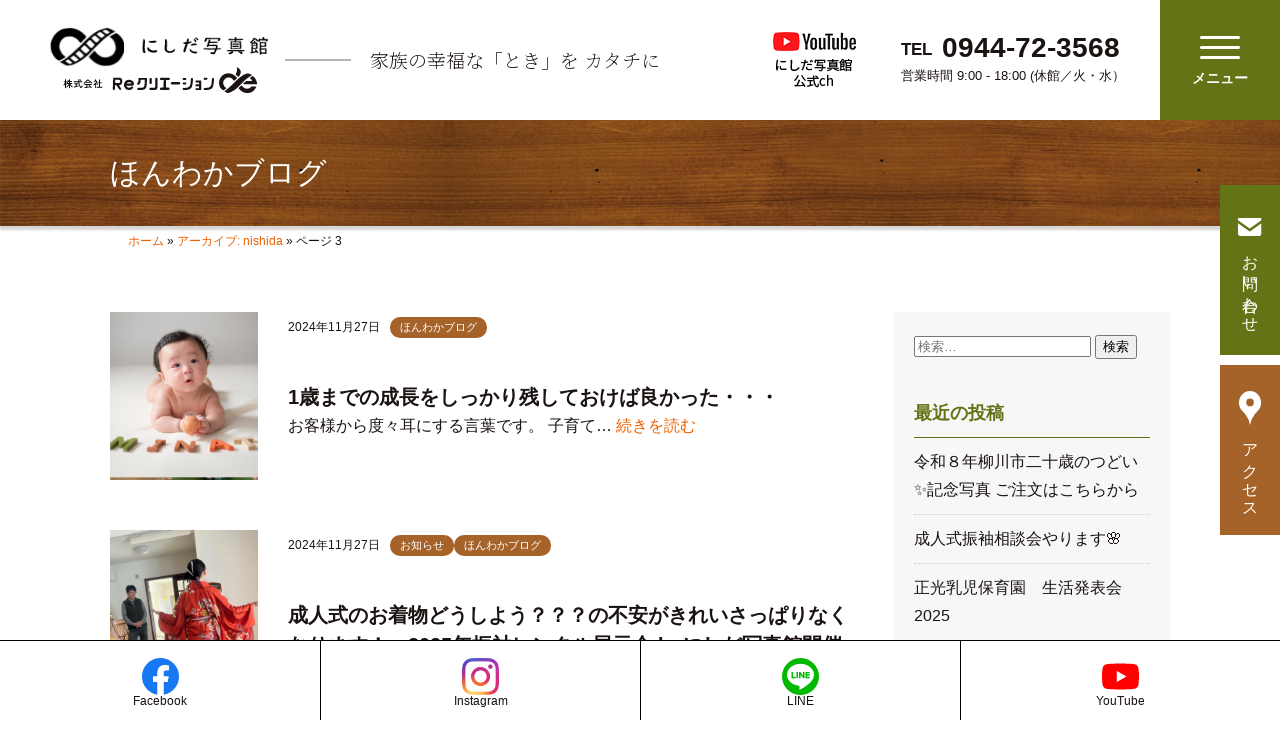

--- FILE ---
content_type: text/html; charset=UTF-8
request_url: https://honwakakazoku.com/author/nishida/page/3/
body_size: 14875
content:
<!DOCTYPE html>
<html lang="ja">
<head>
<!-- Google Tag Manager -->
<script>(function(w,d,s,l,i){w[l]=w[l]||[];w[l].push({'gtm.start':
new Date().getTime(),event:'gtm.js'});var f=d.getElementsByTagName(s)[0],
j=d.createElement(s),dl=l!='dataLayer'?'&l='+l:'';j.async=true;j.src=
'https://www.googletagmanager.com/gtm.js?id='+i+dl;f.parentNode.insertBefore(j,f);
})(window,document,'script','dataLayer','GTM-5PKGLVL');</script>
<!-- End Google Tag Manager -->

	<meta charset="UTF-8"/>
	<meta name="viewport" content="width=device-width,initial-scale=1.0,minimum-scale=1.0">
	<meta name="format-detection" content="telephone=no">
	<meta name=”keywords” content=”にしだ写真館,福岡,柳川,家族写真,受賞歴,お宮参り,七五三,成人式,撮影”>
	<meta http-equiv="X-UA-Compatible" content="IE=edge">

	
	<link rel="icon" href="https://honwakakazoku.com/wp-content/themes/nishida/images/favicon.ico">
	<link rel="apple-touch-icon" sizes="180x180" href="https://honwakakazoku.com/wp-content/themes/nishida/images/favicon.png">
	
	<script src="https://ajax.googleapis.com/ajax/libs/jquery/3.3.1/jquery.min.js"></script> 
	<script src="https://honwakakazoku.com/wp-content/themes/nishida/js/drawer.js"></script> 
	
		
	<!--googlefonts-->
	<link rel="preconnect" href="https://fonts.gstatic.com">
	<link href="https://fonts.googleapis.com/css2?family=Noto+Serif+JP:wght@200;400&display=swap" rel="stylesheet">
	<link rel="stylesheet" href="https://use.fontawesome.com/releases/v5.1.0/css/all.css" integrity="sha384-lKuwvrZot6UHsBSfcMvOkWwlCMgc0TaWr+30HWe3a4ltaBwTZhyTEggF5tJv8tbt" crossorigin="anonymous">
	
	<meta name='robots' content='index, follow, max-image-preview:large, max-snippet:-1, max-video-preview:-1' />
	<style>img:is([sizes="auto" i], [sizes^="auto," i]) { contain-intrinsic-size: 3000px 1500px }</style>
	
	<!-- This site is optimized with the Yoast SEO plugin v26.4 - https://yoast.com/wordpress/plugins/seo/ -->
	<title>nishida (にしだ写真館 の投稿者) - 3ページ目 (11ページ中)</title>
	<link rel="canonical" href="https://honwakakazoku.com/author/nishida/page/3/" />
	<link rel="prev" href="https://honwakakazoku.com/author/nishida/page/2/" />
	<link rel="next" href="https://honwakakazoku.com/author/nishida/page/4/" />
	<meta property="og:locale" content="ja_JP" />
	<meta property="og:type" content="profile" />
	<meta property="og:title" content="nishida (にしだ写真館 の投稿者) - 3ページ目 (11ページ中)" />
	<meta property="og:url" content="https://honwakakazoku.com/author/nishida/" />
	<meta property="og:site_name" content="にしだ写真館" />
	<meta property="og:image" content="https://secure.gravatar.com/avatar/80a1b13806f8816195a90e1909ac35d65a64a5b81dda64e8c4614d8afc03e50d?s=500&d=mm&r=g" />
	<meta name="twitter:card" content="summary_large_image" />
	<script type="application/ld+json" class="yoast-schema-graph">{"@context":"https://schema.org","@graph":[{"@type":"ProfilePage","@id":"https://honwakakazoku.com/author/nishida/","url":"https://honwakakazoku.com/author/nishida/page/3/","name":"nishida (にしだ写真館 の投稿者) - 3ページ目 (11ページ中)","isPartOf":{"@id":"https://honwakakazoku.com/#website"},"primaryImageOfPage":{"@id":"https://honwakakazoku.com/author/nishida/page/3/#primaryimage"},"image":{"@id":"https://honwakakazoku.com/author/nishida/page/3/#primaryimage"},"thumbnailUrl":"https://honwakakazoku.com/wp-content/uploads/2024/11/dca47489547f48cfb40a268b132dedb3.jpg","breadcrumb":{"@id":"https://honwakakazoku.com/author/nishida/page/3/#breadcrumb"},"inLanguage":"ja","potentialAction":[{"@type":"ReadAction","target":["https://honwakakazoku.com/author/nishida/page/3/"]}]},{"@type":"ImageObject","inLanguage":"ja","@id":"https://honwakakazoku.com/author/nishida/page/3/#primaryimage","url":"https://honwakakazoku.com/wp-content/uploads/2024/11/dca47489547f48cfb40a268b132dedb3.jpg","contentUrl":"https://honwakakazoku.com/wp-content/uploads/2024/11/dca47489547f48cfb40a268b132dedb3.jpg","width":1205,"height":1361,"caption":"1歳までの成長物語"},{"@type":"BreadcrumbList","@id":"https://honwakakazoku.com/author/nishida/page/3/#breadcrumb","itemListElement":[{"@type":"ListItem","position":1,"name":"ホーム","item":"https://honwakakazoku.com/"},{"@type":"ListItem","position":2,"name":"アーカイブ: nishida"}]},{"@type":"WebSite","@id":"https://honwakakazoku.com/#website","url":"https://honwakakazoku.com/","name":"にしだ写真館","description":"家族の幸福な「とき」を カタチに","publisher":{"@id":"https://honwakakazoku.com/#organization"},"potentialAction":[{"@type":"SearchAction","target":{"@type":"EntryPoint","urlTemplate":"https://honwakakazoku.com/?s={search_term_string}"},"query-input":{"@type":"PropertyValueSpecification","valueRequired":true,"valueName":"search_term_string"}}],"inLanguage":"ja"},{"@type":"Organization","@id":"https://honwakakazoku.com/#organization","name":"にしだ写真館","url":"https://honwakakazoku.com/","logo":{"@type":"ImageObject","inLanguage":"ja","@id":"https://honwakakazoku.com/#/schema/logo/image/","url":"https://honwakakazoku.com/wp-content/uploads/2025/11/logo_mix.png","contentUrl":"https://honwakakazoku.com/wp-content/uploads/2025/11/logo_mix.png","width":285,"height":90,"caption":"にしだ写真館"},"image":{"@id":"https://honwakakazoku.com/#/schema/logo/image/"},"sameAs":["https://www.facebook.com/honwakakazku"]},{"@type":"Person","@id":"https://honwakakazoku.com/#/schema/person/b637238f0a8104148c47008eb650807e","name":"nishida","image":{"@type":"ImageObject","inLanguage":"ja","@id":"https://honwakakazoku.com/#/schema/person/image/","url":"https://secure.gravatar.com/avatar/80a1b13806f8816195a90e1909ac35d65a64a5b81dda64e8c4614d8afc03e50d?s=96&d=mm&r=g","contentUrl":"https://secure.gravatar.com/avatar/80a1b13806f8816195a90e1909ac35d65a64a5b81dda64e8c4614d8afc03e50d?s=96&d=mm&r=g","caption":"nishida"},"sameAs":["http://honwakakazoku.com"],"mainEntityOfPage":{"@id":"https://honwakakazoku.com/author/nishida/"}}]}</script>
	<!-- / Yoast SEO plugin. -->


<link rel='dns-prefetch' href='//challenges.cloudflare.com' />
<link rel="alternate" type="application/rss+xml" title="にしだ写真館 &raquo; nishida による投稿のフィード" href="https://honwakakazoku.com/author/nishida/feed/" />
<script type="text/javascript">
/* <![CDATA[ */
window._wpemojiSettings = {"baseUrl":"https:\/\/s.w.org\/images\/core\/emoji\/16.0.1\/72x72\/","ext":".png","svgUrl":"https:\/\/s.w.org\/images\/core\/emoji\/16.0.1\/svg\/","svgExt":".svg","source":{"concatemoji":"https:\/\/honwakakazoku.com\/wp-includes\/js\/wp-emoji-release.min.js?ver=6.8.3"}};
/*! This file is auto-generated */
!function(s,n){var o,i,e;function c(e){try{var t={supportTests:e,timestamp:(new Date).valueOf()};sessionStorage.setItem(o,JSON.stringify(t))}catch(e){}}function p(e,t,n){e.clearRect(0,0,e.canvas.width,e.canvas.height),e.fillText(t,0,0);var t=new Uint32Array(e.getImageData(0,0,e.canvas.width,e.canvas.height).data),a=(e.clearRect(0,0,e.canvas.width,e.canvas.height),e.fillText(n,0,0),new Uint32Array(e.getImageData(0,0,e.canvas.width,e.canvas.height).data));return t.every(function(e,t){return e===a[t]})}function u(e,t){e.clearRect(0,0,e.canvas.width,e.canvas.height),e.fillText(t,0,0);for(var n=e.getImageData(16,16,1,1),a=0;a<n.data.length;a++)if(0!==n.data[a])return!1;return!0}function f(e,t,n,a){switch(t){case"flag":return n(e,"\ud83c\udff3\ufe0f\u200d\u26a7\ufe0f","\ud83c\udff3\ufe0f\u200b\u26a7\ufe0f")?!1:!n(e,"\ud83c\udde8\ud83c\uddf6","\ud83c\udde8\u200b\ud83c\uddf6")&&!n(e,"\ud83c\udff4\udb40\udc67\udb40\udc62\udb40\udc65\udb40\udc6e\udb40\udc67\udb40\udc7f","\ud83c\udff4\u200b\udb40\udc67\u200b\udb40\udc62\u200b\udb40\udc65\u200b\udb40\udc6e\u200b\udb40\udc67\u200b\udb40\udc7f");case"emoji":return!a(e,"\ud83e\udedf")}return!1}function g(e,t,n,a){var r="undefined"!=typeof WorkerGlobalScope&&self instanceof WorkerGlobalScope?new OffscreenCanvas(300,150):s.createElement("canvas"),o=r.getContext("2d",{willReadFrequently:!0}),i=(o.textBaseline="top",o.font="600 32px Arial",{});return e.forEach(function(e){i[e]=t(o,e,n,a)}),i}function t(e){var t=s.createElement("script");t.src=e,t.defer=!0,s.head.appendChild(t)}"undefined"!=typeof Promise&&(o="wpEmojiSettingsSupports",i=["flag","emoji"],n.supports={everything:!0,everythingExceptFlag:!0},e=new Promise(function(e){s.addEventListener("DOMContentLoaded",e,{once:!0})}),new Promise(function(t){var n=function(){try{var e=JSON.parse(sessionStorage.getItem(o));if("object"==typeof e&&"number"==typeof e.timestamp&&(new Date).valueOf()<e.timestamp+604800&&"object"==typeof e.supportTests)return e.supportTests}catch(e){}return null}();if(!n){if("undefined"!=typeof Worker&&"undefined"!=typeof OffscreenCanvas&&"undefined"!=typeof URL&&URL.createObjectURL&&"undefined"!=typeof Blob)try{var e="postMessage("+g.toString()+"("+[JSON.stringify(i),f.toString(),p.toString(),u.toString()].join(",")+"));",a=new Blob([e],{type:"text/javascript"}),r=new Worker(URL.createObjectURL(a),{name:"wpTestEmojiSupports"});return void(r.onmessage=function(e){c(n=e.data),r.terminate(),t(n)})}catch(e){}c(n=g(i,f,p,u))}t(n)}).then(function(e){for(var t in e)n.supports[t]=e[t],n.supports.everything=n.supports.everything&&n.supports[t],"flag"!==t&&(n.supports.everythingExceptFlag=n.supports.everythingExceptFlag&&n.supports[t]);n.supports.everythingExceptFlag=n.supports.everythingExceptFlag&&!n.supports.flag,n.DOMReady=!1,n.readyCallback=function(){n.DOMReady=!0}}).then(function(){return e}).then(function(){var e;n.supports.everything||(n.readyCallback(),(e=n.source||{}).concatemoji?t(e.concatemoji):e.wpemoji&&e.twemoji&&(t(e.twemoji),t(e.wpemoji)))}))}((window,document),window._wpemojiSettings);
/* ]]> */
</script>
<style id='wp-emoji-styles-inline-css' type='text/css'>

	img.wp-smiley, img.emoji {
		display: inline !important;
		border: none !important;
		box-shadow: none !important;
		height: 1em !important;
		width: 1em !important;
		margin: 0 0.07em !important;
		vertical-align: -0.1em !important;
		background: none !important;
		padding: 0 !important;
	}
</style>
<link rel='stylesheet' id='wp-block-library-css' href='https://honwakakazoku.com/wp-includes/css/dist/block-library/style.min.css?ver=6.8.3' media='all' />
<style id='classic-theme-styles-inline-css' type='text/css'>
/*! This file is auto-generated */
.wp-block-button__link{color:#fff;background-color:#32373c;border-radius:9999px;box-shadow:none;text-decoration:none;padding:calc(.667em + 2px) calc(1.333em + 2px);font-size:1.125em}.wp-block-file__button{background:#32373c;color:#fff;text-decoration:none}
</style>
<style id='global-styles-inline-css' type='text/css'>
:root{--wp--preset--aspect-ratio--square: 1;--wp--preset--aspect-ratio--4-3: 4/3;--wp--preset--aspect-ratio--3-4: 3/4;--wp--preset--aspect-ratio--3-2: 3/2;--wp--preset--aspect-ratio--2-3: 2/3;--wp--preset--aspect-ratio--16-9: 16/9;--wp--preset--aspect-ratio--9-16: 9/16;--wp--preset--color--black: #000000;--wp--preset--color--cyan-bluish-gray: #abb8c3;--wp--preset--color--white: #ffffff;--wp--preset--color--pale-pink: #f78da7;--wp--preset--color--vivid-red: #cf2e2e;--wp--preset--color--luminous-vivid-orange: #ff6900;--wp--preset--color--luminous-vivid-amber: #fcb900;--wp--preset--color--light-green-cyan: #7bdcb5;--wp--preset--color--vivid-green-cyan: #00d084;--wp--preset--color--pale-cyan-blue: #8ed1fc;--wp--preset--color--vivid-cyan-blue: #0693e3;--wp--preset--color--vivid-purple: #9b51e0;--wp--preset--gradient--vivid-cyan-blue-to-vivid-purple: linear-gradient(135deg,rgba(6,147,227,1) 0%,rgb(155,81,224) 100%);--wp--preset--gradient--light-green-cyan-to-vivid-green-cyan: linear-gradient(135deg,rgb(122,220,180) 0%,rgb(0,208,130) 100%);--wp--preset--gradient--luminous-vivid-amber-to-luminous-vivid-orange: linear-gradient(135deg,rgba(252,185,0,1) 0%,rgba(255,105,0,1) 100%);--wp--preset--gradient--luminous-vivid-orange-to-vivid-red: linear-gradient(135deg,rgba(255,105,0,1) 0%,rgb(207,46,46) 100%);--wp--preset--gradient--very-light-gray-to-cyan-bluish-gray: linear-gradient(135deg,rgb(238,238,238) 0%,rgb(169,184,195) 100%);--wp--preset--gradient--cool-to-warm-spectrum: linear-gradient(135deg,rgb(74,234,220) 0%,rgb(151,120,209) 20%,rgb(207,42,186) 40%,rgb(238,44,130) 60%,rgb(251,105,98) 80%,rgb(254,248,76) 100%);--wp--preset--gradient--blush-light-purple: linear-gradient(135deg,rgb(255,206,236) 0%,rgb(152,150,240) 100%);--wp--preset--gradient--blush-bordeaux: linear-gradient(135deg,rgb(254,205,165) 0%,rgb(254,45,45) 50%,rgb(107,0,62) 100%);--wp--preset--gradient--luminous-dusk: linear-gradient(135deg,rgb(255,203,112) 0%,rgb(199,81,192) 50%,rgb(65,88,208) 100%);--wp--preset--gradient--pale-ocean: linear-gradient(135deg,rgb(255,245,203) 0%,rgb(182,227,212) 50%,rgb(51,167,181) 100%);--wp--preset--gradient--electric-grass: linear-gradient(135deg,rgb(202,248,128) 0%,rgb(113,206,126) 100%);--wp--preset--gradient--midnight: linear-gradient(135deg,rgb(2,3,129) 0%,rgb(40,116,252) 100%);--wp--preset--font-size--small: 13px;--wp--preset--font-size--medium: 20px;--wp--preset--font-size--large: 36px;--wp--preset--font-size--x-large: 42px;--wp--preset--spacing--20: 0.44rem;--wp--preset--spacing--30: 0.67rem;--wp--preset--spacing--40: 1rem;--wp--preset--spacing--50: 1.5rem;--wp--preset--spacing--60: 2.25rem;--wp--preset--spacing--70: 3.38rem;--wp--preset--spacing--80: 5.06rem;--wp--preset--shadow--natural: 6px 6px 9px rgba(0, 0, 0, 0.2);--wp--preset--shadow--deep: 12px 12px 50px rgba(0, 0, 0, 0.4);--wp--preset--shadow--sharp: 6px 6px 0px rgba(0, 0, 0, 0.2);--wp--preset--shadow--outlined: 6px 6px 0px -3px rgba(255, 255, 255, 1), 6px 6px rgba(0, 0, 0, 1);--wp--preset--shadow--crisp: 6px 6px 0px rgba(0, 0, 0, 1);}:where(.is-layout-flex){gap: 0.5em;}:where(.is-layout-grid){gap: 0.5em;}body .is-layout-flex{display: flex;}.is-layout-flex{flex-wrap: wrap;align-items: center;}.is-layout-flex > :is(*, div){margin: 0;}body .is-layout-grid{display: grid;}.is-layout-grid > :is(*, div){margin: 0;}:where(.wp-block-columns.is-layout-flex){gap: 2em;}:where(.wp-block-columns.is-layout-grid){gap: 2em;}:where(.wp-block-post-template.is-layout-flex){gap: 1.25em;}:where(.wp-block-post-template.is-layout-grid){gap: 1.25em;}.has-black-color{color: var(--wp--preset--color--black) !important;}.has-cyan-bluish-gray-color{color: var(--wp--preset--color--cyan-bluish-gray) !important;}.has-white-color{color: var(--wp--preset--color--white) !important;}.has-pale-pink-color{color: var(--wp--preset--color--pale-pink) !important;}.has-vivid-red-color{color: var(--wp--preset--color--vivid-red) !important;}.has-luminous-vivid-orange-color{color: var(--wp--preset--color--luminous-vivid-orange) !important;}.has-luminous-vivid-amber-color{color: var(--wp--preset--color--luminous-vivid-amber) !important;}.has-light-green-cyan-color{color: var(--wp--preset--color--light-green-cyan) !important;}.has-vivid-green-cyan-color{color: var(--wp--preset--color--vivid-green-cyan) !important;}.has-pale-cyan-blue-color{color: var(--wp--preset--color--pale-cyan-blue) !important;}.has-vivid-cyan-blue-color{color: var(--wp--preset--color--vivid-cyan-blue) !important;}.has-vivid-purple-color{color: var(--wp--preset--color--vivid-purple) !important;}.has-black-background-color{background-color: var(--wp--preset--color--black) !important;}.has-cyan-bluish-gray-background-color{background-color: var(--wp--preset--color--cyan-bluish-gray) !important;}.has-white-background-color{background-color: var(--wp--preset--color--white) !important;}.has-pale-pink-background-color{background-color: var(--wp--preset--color--pale-pink) !important;}.has-vivid-red-background-color{background-color: var(--wp--preset--color--vivid-red) !important;}.has-luminous-vivid-orange-background-color{background-color: var(--wp--preset--color--luminous-vivid-orange) !important;}.has-luminous-vivid-amber-background-color{background-color: var(--wp--preset--color--luminous-vivid-amber) !important;}.has-light-green-cyan-background-color{background-color: var(--wp--preset--color--light-green-cyan) !important;}.has-vivid-green-cyan-background-color{background-color: var(--wp--preset--color--vivid-green-cyan) !important;}.has-pale-cyan-blue-background-color{background-color: var(--wp--preset--color--pale-cyan-blue) !important;}.has-vivid-cyan-blue-background-color{background-color: var(--wp--preset--color--vivid-cyan-blue) !important;}.has-vivid-purple-background-color{background-color: var(--wp--preset--color--vivid-purple) !important;}.has-black-border-color{border-color: var(--wp--preset--color--black) !important;}.has-cyan-bluish-gray-border-color{border-color: var(--wp--preset--color--cyan-bluish-gray) !important;}.has-white-border-color{border-color: var(--wp--preset--color--white) !important;}.has-pale-pink-border-color{border-color: var(--wp--preset--color--pale-pink) !important;}.has-vivid-red-border-color{border-color: var(--wp--preset--color--vivid-red) !important;}.has-luminous-vivid-orange-border-color{border-color: var(--wp--preset--color--luminous-vivid-orange) !important;}.has-luminous-vivid-amber-border-color{border-color: var(--wp--preset--color--luminous-vivid-amber) !important;}.has-light-green-cyan-border-color{border-color: var(--wp--preset--color--light-green-cyan) !important;}.has-vivid-green-cyan-border-color{border-color: var(--wp--preset--color--vivid-green-cyan) !important;}.has-pale-cyan-blue-border-color{border-color: var(--wp--preset--color--pale-cyan-blue) !important;}.has-vivid-cyan-blue-border-color{border-color: var(--wp--preset--color--vivid-cyan-blue) !important;}.has-vivid-purple-border-color{border-color: var(--wp--preset--color--vivid-purple) !important;}.has-vivid-cyan-blue-to-vivid-purple-gradient-background{background: var(--wp--preset--gradient--vivid-cyan-blue-to-vivid-purple) !important;}.has-light-green-cyan-to-vivid-green-cyan-gradient-background{background: var(--wp--preset--gradient--light-green-cyan-to-vivid-green-cyan) !important;}.has-luminous-vivid-amber-to-luminous-vivid-orange-gradient-background{background: var(--wp--preset--gradient--luminous-vivid-amber-to-luminous-vivid-orange) !important;}.has-luminous-vivid-orange-to-vivid-red-gradient-background{background: var(--wp--preset--gradient--luminous-vivid-orange-to-vivid-red) !important;}.has-very-light-gray-to-cyan-bluish-gray-gradient-background{background: var(--wp--preset--gradient--very-light-gray-to-cyan-bluish-gray) !important;}.has-cool-to-warm-spectrum-gradient-background{background: var(--wp--preset--gradient--cool-to-warm-spectrum) !important;}.has-blush-light-purple-gradient-background{background: var(--wp--preset--gradient--blush-light-purple) !important;}.has-blush-bordeaux-gradient-background{background: var(--wp--preset--gradient--blush-bordeaux) !important;}.has-luminous-dusk-gradient-background{background: var(--wp--preset--gradient--luminous-dusk) !important;}.has-pale-ocean-gradient-background{background: var(--wp--preset--gradient--pale-ocean) !important;}.has-electric-grass-gradient-background{background: var(--wp--preset--gradient--electric-grass) !important;}.has-midnight-gradient-background{background: var(--wp--preset--gradient--midnight) !important;}.has-small-font-size{font-size: var(--wp--preset--font-size--small) !important;}.has-medium-font-size{font-size: var(--wp--preset--font-size--medium) !important;}.has-large-font-size{font-size: var(--wp--preset--font-size--large) !important;}.has-x-large-font-size{font-size: var(--wp--preset--font-size--x-large) !important;}
:where(.wp-block-post-template.is-layout-flex){gap: 1.25em;}:where(.wp-block-post-template.is-layout-grid){gap: 1.25em;}
:where(.wp-block-columns.is-layout-flex){gap: 2em;}:where(.wp-block-columns.is-layout-grid){gap: 2em;}
:root :where(.wp-block-pullquote){font-size: 1.5em;line-height: 1.6;}
</style>
<link rel='stylesheet' id='contact-form-7-css' href='https://honwakakazoku.com/wp-content/plugins/contact-form-7/includes/css/styles.css?ver=6.1.3' media='all' />
<link rel='stylesheet' id='theme-css' href='https://honwakakazoku.com/wp-content/themes/nishida/style.css?ver=6.8.3' media='all' />
<link rel='stylesheet' id='reset-css' href='https://honwakakazoku.com/wp-content/themes/nishida/css/reset.css?ver=6.8.3' media='all' />
<link rel='stylesheet' id='custom-css' href='https://honwakakazoku.com/wp-content/themes/nishida/css/style.css?ver=6.8.3' media='all' />
<link rel='stylesheet' id='stylename-css' href='https://honwakakazoku.com/wp-content/themes/nishida/css/page.css?ver=6.8.3' media='all' />
<link rel='stylesheet' id='fancybox-css' href='https://honwakakazoku.com/wp-content/plugins/easy-fancybox/fancybox/1.5.4/jquery.fancybox.min.css?ver=6.8.3' media='screen' />
<script type="text/javascript" src="https://honwakakazoku.com/wp-includes/js/jquery/jquery.min.js?ver=3.7.1" id="jquery-core-js"></script>
<script type="text/javascript" src="https://honwakakazoku.com/wp-includes/js/jquery/jquery-migrate.min.js?ver=3.4.1" id="jquery-migrate-js"></script>
<script src="https://honwakakazoku.com/wp-content/themes/nishida/js/scripts.js?ver=6.8.3" defer></script><link rel="https://api.w.org/" href="https://honwakakazoku.com/wp-json/" /><link rel="alternate" title="JSON" type="application/json" href="https://honwakakazoku.com/wp-json/wp/v2/users/1" /><link rel="alternate" type="application/rss+xml" title="にしだ写真館" href="https://honwakakazoku.com/feed/">
<link rel="icon" href="https://honwakakazoku.com/wp-content/uploads/2021/03/cropped-favicon-2-32x32.png" sizes="32x32" />
<link rel="icon" href="https://honwakakazoku.com/wp-content/uploads/2021/03/cropped-favicon-2-192x192.png" sizes="192x192" />
<link rel="apple-touch-icon" href="https://honwakakazoku.com/wp-content/uploads/2021/03/cropped-favicon-2-180x180.png" />
<meta name="msapplication-TileImage" content="https://honwakakazoku.com/wp-content/uploads/2021/03/cropped-favicon-2-270x270.png" />
</head>

<body class="top">

<!-- Google Tag Manager (noscript) -->
<noscript><iframe src="https://www.googletagmanager.com/ns.html?id=GTM-5PKGLVL"
height="0" width="0" style="display:none;visibility:hidden"></iframe></noscript>
<!-- End Google Tag Manager (noscript) -->

	
<header>
    <div class="header_inner flex">
        <div class="area_logo flex">
			
						<div><a href="https://honwakakazoku.com"  class="header_logo">
				<img src="https://honwakakazoku.com/wp-content/themes/nishida/images/common/logo.svg"  alt="にしだ写真館">
				<img class="logo_c" src="https://honwakakazoku.com/wp-content/themes/nishida/images/common/logo_c.svg"  alt="株式会社 Reクリエーション">
				</a></div>
			
						
            <p>家族の幸福な「とき」を<br class="br1100"> カタチに</p>
        </div>
        <div class="right flex">
            <a class="header_youtube" href="https://www.youtube.com/channel/UCTlLw6pLqDIKMImHShAmzGg/featured" target="_blank">
                <img src="https://honwakakazoku.com/wp-content/themes/nishida/images/common/btn_youtube.png" alt="にしだ写真館公式youtube">
            </a>
            <div class="tel_info"><a class="tel" href="tel:0944-72-3568"><span>TEL</span>0944-72-3568</a>
					<p>営業時間 9:00 - 18:00 (休館／火・水）</p>
            </div>
            <div class="drawerBtn">
                <div><span></span><span></span><span></span> </div>
                <p>メニュー</p>
            </div>
        </div>
    </div>
</header>
	




<!--スライド表示メニュー-->
<div class="drawerMenu">
    <div class="drawerMenu_content">
		
		<div class="drawerMenu_top flex">
            <a href="https://honwakakazoku.com"  class="drawerMenu_logo"><img src="https://honwakakazoku.com/wp-content/themes/nishida/images/common/logo_w.svg"  alt="にしだ写真館"></a>
            <ul class="flex">
                <li class="tel">
                    <a href="tel:0944-72-3568">
                        <img src="https://honwakakazoku.com/wp-content/themes/nishida/images/common/icon_tel_w.svg" alt="アイコン：電話">
                    </a>
                </li>
                <li>
                    <a href="https://honwakakazoku.com/beginner/access/">
                        <img src="https://honwakakazoku.com/wp-content/themes/nishida/images/common/icon_map_w.svg" alt="アイコン：アクセス">
                    </a>
                </li>
                <li>
                    <a href="https://honwakakazoku.com/contact/">
                        <img src="https://honwakakazoku.com/wp-content/themes/nishida/images/common/icon_mail_w.svg" alt="アイコン：メール">
                    </a>
                </li>
            </ul>
        </div>

<ul id="global-menu">
	<li><a href="https://honwakakazoku.com">HOME</a></li>
	<li>
		<ul class="children">
			<li>
				<span class="trigger">新着情報</span>
				<ul class="target">
					<li><a href="https://honwakakazoku.com/category/news/">お知らせ</a></li>
					<li><a href="https://honwakakazoku.com/category/blog/">スタッフブログ</a></li>
				</ul>
			</li>
		</ul>
	</li>

	<li>
		<ul class="children">
			<li>
				<span class="trigger">初めての方へ</span>
				<ul id="menu-menu-beginner" class="target"><li id="menu-item-6139" class="menu-item menu-item-type-post_type menu-item-object-page menu-item-6139"><a href="https://honwakakazoku.com/beginner/concept/">にしだ写真館のポリシー</a></li>
<li id="menu-item-6141" class="menu-item menu-item-type-post_type menu-item-object-page menu-item-6141"><a href="https://honwakakazoku.com/beginner/access/">スタジオ紹介</a></li>
<li id="menu-item-6138" class="menu-item menu-item-type-post_type menu-item-object-page menu-item-6138"><a href="https://honwakakazoku.com/beginner/staff/">スタッフ紹介</a></li>
<li id="menu-item-6137" class="menu-item menu-item-type-post_type menu-item-object-page menu-item-6137"><a href="https://honwakakazoku.com/beginner/customer/">お客様の声</a></li>
<li id="menu-item-6140" class="menu-item menu-item-type-post_type menu-item-object-page menu-item-6140"><a href="https://honwakakazoku.com/beginner/fee/">撮影費用</a></li>
<li id="menu-item-6142" class="menu-item menu-item-type-post_type menu-item-object-page menu-item-6142"><a href="https://honwakakazoku.com/beginner/wagayano/">わが家のギャラリー</a></li>
</ul>				<!--<div class="menu-menu-beginner-container"><ul id="menu-menu-beginner-1" class="menu"><li class="menu-item menu-item-type-post_type menu-item-object-page menu-item-6139"><a href="https://honwakakazoku.com/beginner/concept/">にしだ写真館のポリシー</a></li>
<li class="menu-item menu-item-type-post_type menu-item-object-page menu-item-6141"><a href="https://honwakakazoku.com/beginner/access/">スタジオ紹介</a></li>
<li class="menu-item menu-item-type-post_type menu-item-object-page menu-item-6138"><a href="https://honwakakazoku.com/beginner/staff/">スタッフ紹介</a></li>
<li class="menu-item menu-item-type-post_type menu-item-object-page menu-item-6137"><a href="https://honwakakazoku.com/beginner/customer/">お客様の声</a></li>
<li class="menu-item menu-item-type-post_type menu-item-object-page menu-item-6140"><a href="https://honwakakazoku.com/beginner/fee/">撮影費用</a></li>
<li class="menu-item menu-item-type-post_type menu-item-object-page menu-item-6142"><a href="https://honwakakazoku.com/beginner/wagayano/">わが家のギャラリー</a></li>
</ul></div>-->

			</li>
		</ul>
	</li>
	<li>
		<ul class="children">
			<li>
				<span class="trigger">撮影イベント</span>
				<ul id="menu-menu-event" class="target"><li id="menu-item-9045" class="menu-item menu-item-type-post_type menu-item-object-page menu-item-9045"><a href="https://honwakakazoku.com/menu/newborn-event/">立花レディースクリニックメモリアルフォトギフト</a></li>
<li id="menu-item-6144" class="menu-item menu-item-type-post_type menu-item-object-page menu-item-6144"><a href="https://honwakakazoku.com/event/honwaka_photo_exhibition/">ほんわか家族 写真展</a></li>
<li id="menu-item-6145" class="menu-item menu-item-type-post_type menu-item-object-page menu-item-6145"><a href="https://honwakakazoku.com/event/10sainoyume/">10歳の夢®</a></li>
<li id="menu-item-6143" class="menu-item menu-item-type-post_type menu-item-object-page menu-item-6143"><a href="https://honwakakazoku.com/event/sweetday_ver01/">柳川 Sweet Day</a></li>
<li id="menu-item-6147" class="menu-item menu-item-type-post_type menu-item-object-page menu-item-6147"><a href="https://honwakakazoku.com/event/familpost/">ポストカード撮影&#038;作成</a></li>
</ul>			</li>
		</ul>
	</li>
	<li>
		<ul class="children">
			<li>
				<span class="trigger">撮影メニュー</span>
				<ul id="menu-menu-menu" class="target"><li id="menu-item-9724" class="menu-item menu-item-type-custom menu-item-object-custom menu-item-9724"><a target="_blank" href="/drone/">ドローン空撮</a></li>
<li id="menu-item-6148" class="menu-item menu-item-type-post_type menu-item-object-page menu-item-6148"><a href="https://honwakakazoku.com/menu/memory/">家族写真</a></li>
<li id="menu-item-8659" class="menu-item menu-item-type-post_type menu-item-object-page menu-item-8659"><a href="https://honwakakazoku.com/menu/newborn/">ニューボーンフォト</a></li>
<li id="menu-item-6149" class="menu-item menu-item-type-post_type menu-item-object-page menu-item-6149"><a href="https://honwakakazoku.com/menu/maternity/">マタニティ</a></li>
<li id="menu-item-6150" class="menu-item menu-item-type-post_type menu-item-object-page menu-item-6150"><a href="https://honwakakazoku.com/menu/omiyamairi/">お宮参り</a></li>
<li id="menu-item-6151" class="menu-item menu-item-type-post_type menu-item-object-page menu-item-6151"><a href="https://honwakakazoku.com/menu/seasonal_festival/">節句のお祝い</a></li>
<li id="menu-item-6152" class="menu-item menu-item-type-post_type menu-item-object-page menu-item-6152"><a href="https://honwakakazoku.com/menu/halfbirthda/">バースデイ</a></li>
<li id="menu-item-6153" class="menu-item menu-item-type-post_type menu-item-object-page menu-item-6153"><a href="https://honwakakazoku.com/menu/shichigosan/">七五三</a></li>
<li id="menu-item-6154" class="menu-item menu-item-type-post_type menu-item-object-page menu-item-6154"><a href="https://honwakakazoku.com/menu/entrance_graduate/">入園・入学・卒業</a></li>
<li id="menu-item-6155" class="menu-item menu-item-type-post_type menu-item-object-page menu-item-6155"><a href="https://honwakakazoku.com/menu/coming-of-age_ceremony/">成人式</a></li>
<li id="menu-item-6156" class="menu-item menu-item-type-post_type menu-item-object-page menu-item-6156"><a href="https://honwakakazoku.com/menu/wedding/">結婚式</a></li>
<li id="menu-item-6157" class="menu-item menu-item-type-post_type menu-item-object-page menu-item-6157"><a href="https://honwakakazoku.com/menu/id_photo-2/">証明写真</a></li>
<li id="menu-item-6158" class="menu-item menu-item-type-post_type menu-item-object-page menu-item-6158"><a href="https://honwakakazoku.com/menu/audition/">宣材写真プロフィール撮影</a></li>
<li id="menu-item-6159" class="menu-item menu-item-type-post_type menu-item-object-page menu-item-6159"><a href="https://honwakakazoku.com/menu/shinsui-shiki/">進水式</a></li>
<li id="menu-item-6160" class="menu-item menu-item-type-post_type menu-item-object-page menu-item-6160"><a href="https://honwakakazoku.com/menu/webphoto/">ホームページ用</a></li>
<li id="menu-item-6161" class="menu-item menu-item-type-post_type menu-item-object-page menu-item-6161"><a href="https://honwakakazoku.com/menu/wedding-anniversary/">結婚記念日・ご長寿祝い</a></li>
<li id="menu-item-6162" class="menu-item menu-item-type-post_type menu-item-object-page menu-item-6162"><a href="https://honwakakazoku.com/menu/fukusya/">写真の退色を修復復元</a></li>
<li id="menu-item-6163" class="menu-item menu-item-type-post_type menu-item-object-page menu-item-6163"><a href="https://honwakakazoku.com/menu/iei/">ご遺影</a></li>
<li id="menu-item-8538" class="menu-item menu-item-type-custom menu-item-object-custom menu-item-8538"><a target="_blank" href="https://kazokunokioku.com/">家族史</a></li>
</ul>			</li>
		</ul>
	</li>
	<li><a href="https://honwakakazoku.com/gallery/">Photoギャラリー</a></li>
	<!--<li class="bg"><a href="https://honwakakazoku.com/online/">オンライン打ち合わせについて</a></li>-->
	<li class="bg"><a href="https://honwakakazoku.com/contact/">お問い合わせ</a></li>
</ul>
		
		<ul class="sns-menu flex">
            <li class="link_line">
						<a href="https://lin.ee/jCE5wzF" target="_blank">
							<img src="https://honwakakazoku.com/wp-content/themes/nishida/images/common/icon_line.svg" alt="アイコン：LINE">
                </a>
            </li>
            <li class="link_fb">
                <a href="https://www.facebook.com/honwakakazku" target="_blank">
                    <img src="https://honwakakazoku.com/wp-content/themes/nishida/images/common/icon_fb.svg" alt="アイコン：フェイスブック">
                </a>
            </li>
            <li class="link_insta">
                <a href="https://www.instagram.com/nishida_photo_studio/" target="_blank">
                    <img src="https://honwakakazoku.com/wp-content/themes/nishida/images/common/icon_insta.svg" alt="アイコン：インスタグラム">
                </a>
            </li>
            <li class="link_youtube">
                <a href="https://www.youtube.com/channel/UCTlLw6pLqDIKMImHShAmzGg/featured" target="_blank">
                <img src="https://honwakakazoku.com/wp-content/themes/nishida/images/common/icon_youtube.svg" alt="アイコン：youtube" width="121" height="85">
                </a>
            </li>
        </ul>
        <p><a href="https://honwakakazoku.com/sitemap/">サイトマップ</a></p>



    </div>
</div>
<div class="overlay"></div>

<ul class="area_linkBtn">
	<li class="contact"><a href="https://honwakakazoku.com/contact/"><span>お問い合わせ</span></a></li>
	<li class="access"><a href="https://honwakakazoku.com/beginner/access/"><span>アクセス</span></a> </li>
</ul>
<main id="blog" class="archive">
<div id="eyecatch">
	<div class="inner">
    <h1>ほんわかブログ</h1>
	</div>
</div>

<div class="inner"><p id="breadcrumbs"><span><span><a href="https://honwakakazoku.com/">ホーム</a></span> » <span><a href="https://honwakakazoku.com/author/nishida/">アーカイブ: nishida</a></span> » <span class="breadcrumb_last" aria-current="page">ページ 3</span></span></p></div>
	<div class="inner" id="news_page">
		<section id="post_area">
												<div class="post_excerpt">
						<div class="img">
															<a href="https://honwakakazoku.com/blog/9400/"><img width="1205" height="1361" src="https://honwakakazoku.com/wp-content/uploads/2024/11/dca47489547f48cfb40a268b132dedb3.jpg" class="attachment-post-thumbnail size-post-thumbnail wp-post-image" alt="1歳までの成長物語" decoding="async" fetchpriority="high" srcset="https://honwakakazoku.com/wp-content/uploads/2024/11/dca47489547f48cfb40a268b132dedb3.jpg 1205w, https://honwakakazoku.com/wp-content/uploads/2024/11/dca47489547f48cfb40a268b132dedb3-266x300.jpg 266w, https://honwakakazoku.com/wp-content/uploads/2024/11/dca47489547f48cfb40a268b132dedb3-907x1024.jpg 907w, https://honwakakazoku.com/wp-content/uploads/2024/11/dca47489547f48cfb40a268b132dedb3-768x867.jpg 768w" sizes="(max-width: 1205px) 100vw, 1205px" /></a>
													</div>
						<div class="txt">
							<div class="post_meta">
								<p class="date">2024年11月27日</p>
								<ul class="category_list">
									<li><a href="https://honwakakazoku.com/category/blog/" class="cat_label cat_blog">ほんわかブログ</a></li>								</ul>
							</div>
							<h2><a href="https://honwakakazoku.com/blog/9400/">1歳までの成長をしっかり残しておけば良かった・・・</a></h2>
							お客様から度々耳にする言葉です。 子育て&#8230; <a class="link_more" href="https://honwakakazoku.com/blog/9400/">続きを読む</a>						</div>
					</div>
									<div class="post_excerpt">
						<div class="img">
															<a href="https://honwakakazoku.com/news/9391/"><img width="1512" height="2016" src="https://honwakakazoku.com/wp-content/uploads/2024/11/IMG_0492.jpg" class="attachment-post-thumbnail size-post-thumbnail wp-post-image" alt="2025年振袖レンタル展示会" decoding="async" srcset="https://honwakakazoku.com/wp-content/uploads/2024/11/IMG_0492.jpg 1512w, https://honwakakazoku.com/wp-content/uploads/2024/11/IMG_0492-225x300.jpg 225w, https://honwakakazoku.com/wp-content/uploads/2024/11/IMG_0492-768x1024.jpg 768w, https://honwakakazoku.com/wp-content/uploads/2024/11/IMG_0492-1152x1536.jpg 1152w" sizes="(max-width: 1512px) 100vw, 1512px" /></a>
													</div>
						<div class="txt">
							<div class="post_meta">
								<p class="date">2024年11月27日</p>
								<ul class="category_list">
									<li><a href="https://honwakakazoku.com/category/news/" class="cat_label cat_news">お知らせ</a></li><li><a href="https://honwakakazoku.com/category/blog/" class="cat_label cat_blog">ほんわかブログ</a></li>								</ul>
							</div>
							<h2><a href="https://honwakakazoku.com/news/9391/">成人式のお着物どうしよう？？？の不安がきれいさっぱりなくなります！　2025年振袖レンタル展示会 in にしだ写真館開催のお知らせ</a></h2>
							☆１月展示会☆　２０２５年１月２５日(土&#8230; <a class="link_more" href="https://honwakakazoku.com/news/9391/">続きを読む</a>						</div>
					</div>
									<div class="post_excerpt">
						<div class="img">
															<a href="https://honwakakazoku.com/news/9368/"><img width="283" height="254" src="https://honwakakazoku.com/wp-content/uploads/2024/10/f9f3fc8a3fb7117e8aa505c7e15d7240-2.jpg" class="attachment-post-thumbnail size-post-thumbnail wp-post-image" alt="" decoding="async" /></a>
													</div>
						<div class="txt">
							<div class="post_meta">
								<p class="date">2024年10月24日</p>
								<ul class="category_list">
									<li><a href="https://honwakakazoku.com/category/news/" class="cat_label cat_news">お知らせ</a></li><li><a href="https://honwakakazoku.com/category/blog/" class="cat_label cat_blog">ほんわかブログ</a></li>								</ul>
							</div>
							<h2><a href="https://honwakakazoku.com/news/9368/">神社参拝お出かけプランをスタート！</a></h2>
							柳川もやっと秋らしくなり、七五三の11月&#8230; <a class="link_more" href="https://honwakakazoku.com/news/9368/">続きを読む</a>						</div>
					</div>
									<div class="post_excerpt">
						<div class="img">
															<a href="https://honwakakazoku.com/news/9351/"><img src="https://honwakakazoku.com/wp-content/themes/nishida/images/common/noimage.png" alt="にしだ写真館"></a>
													</div>
						<div class="txt">
							<div class="post_meta">
								<p class="date">2024年10月17日</p>
								<ul class="category_list">
									<li><a href="https://honwakakazoku.com/category/news/" class="cat_label cat_news">お知らせ</a></li>								</ul>
							</div>
							<h2><a href="https://honwakakazoku.com/news/9351/">光照寺こども園 正光乳児保育園 うんどうかい</a></h2>
							秋晴れの下での運動会お疲れ様でした！園児&#8230; <a class="link_more" href="https://honwakakazoku.com/news/9351/">続きを読む</a>						</div>
					</div>
									<div class="post_excerpt">
						<div class="img">
															<a href="https://honwakakazoku.com/blog/9118/"><img width="2008" height="1417" src="https://honwakakazoku.com/wp-content/uploads/2024/07/DSCF1297k.jpg" class="attachment-post-thumbnail size-post-thumbnail wp-post-image" alt="" decoding="async" loading="lazy" srcset="https://honwakakazoku.com/wp-content/uploads/2024/07/DSCF1297k.jpg 2008w, https://honwakakazoku.com/wp-content/uploads/2024/07/DSCF1297k-300x212.jpg 300w, https://honwakakazoku.com/wp-content/uploads/2024/07/DSCF1297k-1024x723.jpg 1024w, https://honwakakazoku.com/wp-content/uploads/2024/07/DSCF1297k-768x542.jpg 768w, https://honwakakazoku.com/wp-content/uploads/2024/07/DSCF1297k-1536x1084.jpg 1536w" sizes="auto, (max-width: 2008px) 100vw, 2008px" /></a>
													</div>
						<div class="txt">
							<div class="post_meta">
								<p class="date">2024年8月15日</p>
								<ul class="category_list">
									<li><a href="https://honwakakazoku.com/category/news/" class="cat_label cat_news">お知らせ</a></li><li><a href="https://honwakakazoku.com/category/blog/" class="cat_label cat_blog">ほんわかブログ</a></li>								</ul>
							</div>
							<h2><a href="https://honwakakazoku.com/blog/9118/">柳川七五三は自然で可愛さ溢れる一瞬を残せる….</a></h2>
							柳川七五三は自然で可愛さ溢れる一瞬を残せ&#8230; <a class="link_more" href="https://honwakakazoku.com/blog/9118/">続きを読む</a>						</div>
					</div>
									<div class="post_excerpt">
						<div class="img">
															<a href="https://honwakakazoku.com/news/9142/"><img width="2560" height="1792" src="https://honwakakazoku.com/wp-content/uploads/2024/08/image0-54-scaled.jpg" class="attachment-post-thumbnail size-post-thumbnail wp-post-image" alt="" decoding="async" loading="lazy" srcset="https://honwakakazoku.com/wp-content/uploads/2024/08/image0-54-scaled.jpg 2560w, https://honwakakazoku.com/wp-content/uploads/2024/08/image0-54-300x210.jpg 300w, https://honwakakazoku.com/wp-content/uploads/2024/08/image0-54-1024x717.jpg 1024w, https://honwakakazoku.com/wp-content/uploads/2024/08/image0-54-768x538.jpg 768w, https://honwakakazoku.com/wp-content/uploads/2024/08/image0-54-1536x1075.jpg 1536w, https://honwakakazoku.com/wp-content/uploads/2024/08/image0-54-2048x1434.jpg 2048w" sizes="auto, (max-width: 2560px) 100vw, 2560px" /></a>
													</div>
						<div class="txt">
							<div class="post_meta">
								<p class="date">2024年8月06日</p>
								<ul class="category_list">
									<li><a href="https://honwakakazoku.com/category/news/" class="cat_label cat_news">お知らせ</a></li><li><a href="https://honwakakazoku.com/category/blog/" class="cat_label cat_blog">ほんわかブログ</a></li>								</ul>
							</div>
							<h2><a href="https://honwakakazoku.com/news/9142/">自然で温かい普段着の飾らない写真</a></h2>
							自然で温かい普段着の飾らない写真をご覧に&#8230; <a class="link_more" href="https://honwakakazoku.com/news/9142/">続きを読む</a>						</div>
					</div>
									<div class="post_excerpt">
						<div class="img">
															<a href="https://honwakakazoku.com/news/9096/"><img width="2560" height="2560" src="https://honwakakazoku.com/wp-content/uploads/2024/05/HP-scaled.jpg" class="attachment-post-thumbnail size-post-thumbnail wp-post-image" alt="" decoding="async" loading="lazy" srcset="https://honwakakazoku.com/wp-content/uploads/2024/05/HP-scaled.jpg 2560w, https://honwakakazoku.com/wp-content/uploads/2024/05/HP-300x300.jpg 300w, https://honwakakazoku.com/wp-content/uploads/2024/05/HP-1024x1024.jpg 1024w, https://honwakakazoku.com/wp-content/uploads/2024/05/HP-243x243.jpg 243w, https://honwakakazoku.com/wp-content/uploads/2024/05/HP-768x768.jpg 768w, https://honwakakazoku.com/wp-content/uploads/2024/05/HP-1536x1536.jpg 1536w, https://honwakakazoku.com/wp-content/uploads/2024/05/HP-2048x2048.jpg 2048w" sizes="auto, (max-width: 2560px) 100vw, 2560px" /></a>
													</div>
						<div class="txt">
							<div class="post_meta">
								<p class="date">2024年5月31日</p>
								<ul class="category_list">
									<li><a href="https://honwakakazoku.com/category/news/" class="cat_label cat_news">お知らせ</a></li><li><a href="https://honwakakazoku.com/category/blog/" class="cat_label cat_blog">ほんわかブログ</a></li>								</ul>
							</div>
							<h2><a href="https://honwakakazoku.com/news/9096/">柳川で✨世界的庭園デザイナー【石原和幸さん】に会える！イベントが決定しました✨</a></h2>
							こんにちは。マスターともゆきです😊 にし&#8230; <a class="link_more" href="https://honwakakazoku.com/news/9096/">続きを読む</a>						</div>
					</div>
									<div class="post_excerpt">
						<div class="img">
															<a href="https://honwakakazoku.com/news/9081/"><img src="https://honwakakazoku.com/wp-content/themes/nishida/images/common/noimage.png" alt="にしだ写真館"></a>
													</div>
						<div class="txt">
							<div class="post_meta">
								<p class="date">2024年3月18日</p>
								<ul class="category_list">
									<li><a href="https://honwakakazoku.com/category/news/" class="cat_label cat_news">お知らせ</a></li>								</ul>
							</div>
							<h2><a href="https://honwakakazoku.com/news/9081/">豊原幼稚園 生活発表会 2024</a></h2>
							今年も撮影をさせて頂きありがとうございま&#8230; <a class="link_more" href="https://honwakakazoku.com/news/9081/">続きを読む</a>						</div>
					</div>
									<div class="post_excerpt">
						<div class="img">
															<a href="https://honwakakazoku.com/news/9075/"><img width="300" height="250" src="https://honwakakazoku.com/wp-content/uploads/2024/02/dbdea3e787e72c88d3765cfabef9fcdb.jpg" class="attachment-post-thumbnail size-post-thumbnail wp-post-image" alt="" decoding="async" loading="lazy" /></a>
													</div>
						<div class="txt">
							<div class="post_meta">
								<p class="date">2024年2月28日</p>
								<ul class="category_list">
									<li><a href="https://honwakakazoku.com/category/news/" class="cat_label cat_news">お知らせ</a></li><li><a href="https://honwakakazoku.com/category/blog/" class="cat_label cat_blog">ほんわかブログ</a></li>								</ul>
							</div>
							<h2><a href="https://honwakakazoku.com/news/9075/">にしだ写真館で振袖展示会を初開催！ご予約開始！！</a></h2>
							にしだ写真館で成人衣裳展示会を３日間、開&#8230; <a class="link_more" href="https://honwakakazoku.com/news/9075/">続きを読む</a>						</div>
					</div>
									<div class="post_excerpt">
						<div class="img">
															<a href="https://honwakakazoku.com/news/9060/"><img src="https://honwakakazoku.com/wp-content/themes/nishida/images/common/noimage.png" alt="にしだ写真館"></a>
													</div>
						<div class="txt">
							<div class="post_meta">
								<p class="date">2024年1月25日</p>
								<ul class="category_list">
									<li><a href="https://honwakakazoku.com/category/news/" class="cat_label cat_news">お知らせ</a></li>								</ul>
							</div>
							<h2><a href="https://honwakakazoku.com/news/9060/">光照寺こども園 生活発表会 2023</a></h2>
							今年も撮影をさせて頂きありがとうございま&#8230; <a class="link_more" href="https://honwakakazoku.com/news/9060/">続きを読む</a>						</div>
					</div>
										<a class="prev page-numbers" href="https://honwakakazoku.com/author/nishida/page/2/"><span>≪</span></a>
<a class="page-numbers" href="https://honwakakazoku.com/author/nishida/page/1/">1</a>
<a class="page-numbers" href="https://honwakakazoku.com/author/nishida/page/2/">2</a>
<span aria-current="page" class="page-numbers current">3</span>
<a class="page-numbers" href="https://honwakakazoku.com/author/nishida/page/4/">4</a>
<a class="page-numbers" href="https://honwakakazoku.com/author/nishida/page/5/">5</a>
<span class="page-numbers dots">&hellip;</span>
<a class="page-numbers" href="https://honwakakazoku.com/author/nishida/page/11/">11</a>
<a class="next page-numbers" href="https://honwakakazoku.com/author/nishida/page/4/"><span>≫</span></a>		</section>

		<div id="sidebar">
            <div id="search-2" class="widget_search"><form role="search" method="get" class="search-form" action="https://honwakakazoku.com/">
				<label>
					<span class="screen-reader-text">検索:</span>
					<input type="search" class="search-field" placeholder="検索&hellip;" value="" name="s" />
				</label>
				<input type="submit" class="search-submit" value="検索" />
			</form></div>
		<div id="recent-posts-2" class="widget_recent_entries">
		<h3>最近の投稿</h3>
		<ul>
											<li>
					<a href="https://honwakakazoku.com/news/9768/">令和８年柳川市二十歳のつどい✨記念写真 ご注文はこちらから</a>
									</li>
											<li>
					<a href="https://honwakakazoku.com/news/9754/">成人式振袖相談会やります🌸</a>
									</li>
											<li>
					<a href="https://honwakakazoku.com/news/9750/">正光乳児保育園　生活発表会 2025</a>
									</li>
											<li>
					<a href="https://honwakakazoku.com/news/9743/">年末年始の営業日のお知らせ</a>
									</li>
											<li>
					<a href="https://honwakakazoku.com/news/9739/">成人式のお着物どうしよう？？の不安がきれいさっぱりなくなります！成人式振袖相談会 in にしだ写真館開催のお知らせ</a>
									</li>
					</ul>

		</div><div id="categories-3" class="widget_categories"><h3>カテゴリー</h3>
			<ul>
					<li class="cat-item cat-item-1"><a href="https://honwakakazoku.com/category/news/">お知らせ</a>
</li>
	<li class="cat-item cat-item-3"><a href="https://honwakakazoku.com/category/blog/">ほんわかブログ</a>
</li>
			</ul>

			</div><div id="archives-3" class="widget_archive"><h3>アーカイブ</h3>		<label class="screen-reader-text" for="archives-dropdown-3">アーカイブ</label>
		<select id="archives-dropdown-3" name="archive-dropdown">
			
			<option value="">月を選択</option>
				<option value='https://honwakakazoku.com/date/2026/01/'> 2026年1月 &nbsp;(3)</option>
	<option value='https://honwakakazoku.com/date/2025/12/'> 2025年12月 &nbsp;(4)</option>
	<option value='https://honwakakazoku.com/date/2025/10/'> 2025年10月 &nbsp;(1)</option>
	<option value='https://honwakakazoku.com/date/2025/08/'> 2025年8月 &nbsp;(2)</option>
	<option value='https://honwakakazoku.com/date/2025/07/'> 2025年7月 &nbsp;(1)</option>
	<option value='https://honwakakazoku.com/date/2025/05/'> 2025年5月 &nbsp;(1)</option>
	<option value='https://honwakakazoku.com/date/2025/03/'> 2025年3月 &nbsp;(1)</option>
	<option value='https://honwakakazoku.com/date/2025/02/'> 2025年2月 &nbsp;(3)</option>
	<option value='https://honwakakazoku.com/date/2025/01/'> 2025年1月 &nbsp;(2)</option>
	<option value='https://honwakakazoku.com/date/2024/12/'> 2024年12月 &nbsp;(2)</option>
	<option value='https://honwakakazoku.com/date/2024/11/'> 2024年11月 &nbsp;(2)</option>
	<option value='https://honwakakazoku.com/date/2024/10/'> 2024年10月 &nbsp;(2)</option>
	<option value='https://honwakakazoku.com/date/2024/08/'> 2024年8月 &nbsp;(2)</option>
	<option value='https://honwakakazoku.com/date/2024/05/'> 2024年5月 &nbsp;(1)</option>
	<option value='https://honwakakazoku.com/date/2024/03/'> 2024年3月 &nbsp;(1)</option>
	<option value='https://honwakakazoku.com/date/2024/02/'> 2024年2月 &nbsp;(1)</option>
	<option value='https://honwakakazoku.com/date/2024/01/'> 2024年1月 &nbsp;(2)</option>
	<option value='https://honwakakazoku.com/date/2023/12/'> 2023年12月 &nbsp;(2)</option>
	<option value='https://honwakakazoku.com/date/2023/11/'> 2023年11月 &nbsp;(1)</option>
	<option value='https://honwakakazoku.com/date/2023/10/'> 2023年10月 &nbsp;(3)</option>
	<option value='https://honwakakazoku.com/date/2023/09/'> 2023年9月 &nbsp;(1)</option>
	<option value='https://honwakakazoku.com/date/2023/08/'> 2023年8月 &nbsp;(1)</option>
	<option value='https://honwakakazoku.com/date/2023/06/'> 2023年6月 &nbsp;(3)</option>
	<option value='https://honwakakazoku.com/date/2023/05/'> 2023年5月 &nbsp;(1)</option>
	<option value='https://honwakakazoku.com/date/2023/04/'> 2023年4月 &nbsp;(1)</option>
	<option value='https://honwakakazoku.com/date/2023/02/'> 2023年2月 &nbsp;(1)</option>
	<option value='https://honwakakazoku.com/date/2022/11/'> 2022年11月 &nbsp;(1)</option>
	<option value='https://honwakakazoku.com/date/2022/10/'> 2022年10月 &nbsp;(3)</option>
	<option value='https://honwakakazoku.com/date/2022/09/'> 2022年9月 &nbsp;(1)</option>
	<option value='https://honwakakazoku.com/date/2022/08/'> 2022年8月 &nbsp;(1)</option>
	<option value='https://honwakakazoku.com/date/2022/05/'> 2022年5月 &nbsp;(4)</option>
	<option value='https://honwakakazoku.com/date/2022/02/'> 2022年2月 &nbsp;(3)</option>
	<option value='https://honwakakazoku.com/date/2021/12/'> 2021年12月 &nbsp;(1)</option>
	<option value='https://honwakakazoku.com/date/2021/09/'> 2021年9月 &nbsp;(1)</option>
	<option value='https://honwakakazoku.com/date/2021/07/'> 2021年7月 &nbsp;(4)</option>
	<option value='https://honwakakazoku.com/date/2021/05/'> 2021年5月 &nbsp;(1)</option>
	<option value='https://honwakakazoku.com/date/2021/04/'> 2021年4月 &nbsp;(3)</option>
	<option value='https://honwakakazoku.com/date/2021/03/'> 2021年3月 &nbsp;(3)</option>
	<option value='https://honwakakazoku.com/date/2021/02/'> 2021年2月 &nbsp;(7)</option>
	<option value='https://honwakakazoku.com/date/2021/01/'> 2021年1月 &nbsp;(1)</option>
	<option value='https://honwakakazoku.com/date/2020/12/'> 2020年12月 &nbsp;(1)</option>
	<option value='https://honwakakazoku.com/date/2020/08/'> 2020年8月 &nbsp;(3)</option>
	<option value='https://honwakakazoku.com/date/2020/06/'> 2020年6月 &nbsp;(1)</option>
	<option value='https://honwakakazoku.com/date/2020/03/'> 2020年3月 &nbsp;(1)</option>
	<option value='https://honwakakazoku.com/date/2020/02/'> 2020年2月 &nbsp;(1)</option>
	<option value='https://honwakakazoku.com/date/2019/10/'> 2019年10月 &nbsp;(3)</option>
	<option value='https://honwakakazoku.com/date/2019/06/'> 2019年6月 &nbsp;(1)</option>
	<option value='https://honwakakazoku.com/date/2019/05/'> 2019年5月 &nbsp;(2)</option>
	<option value='https://honwakakazoku.com/date/2019/02/'> 2019年2月 &nbsp;(2)</option>
	<option value='https://honwakakazoku.com/date/2018/09/'> 2018年9月 &nbsp;(2)</option>
	<option value='https://honwakakazoku.com/date/2017/08/'> 2017年8月 &nbsp;(1)</option>
	<option value='https://honwakakazoku.com/date/2016/12/'> 2016年12月 &nbsp;(1)</option>
	<option value='https://honwakakazoku.com/date/2016/09/'> 2016年9月 &nbsp;(2)</option>
	<option value='https://honwakakazoku.com/date/2016/08/'> 2016年8月 &nbsp;(1)</option>
	<option value='https://honwakakazoku.com/date/2016/03/'> 2016年3月 &nbsp;(1)</option>
	<option value='https://honwakakazoku.com/date/2014/08/'> 2014年8月 &nbsp;(1)</option>

		</select>

			<script type="text/javascript">
/* <![CDATA[ */

(function() {
	var dropdown = document.getElementById( "archives-dropdown-3" );
	function onSelectChange() {
		if ( dropdown.options[ dropdown.selectedIndex ].value !== '' ) {
			document.location.href = this.options[ this.selectedIndex ].value;
		}
	}
	dropdown.onchange = onSelectChange;
})();

/* ]]> */
</script>
</div>    </div>
	</div>
</main>

<!-- informatioエリア -->
<section class="top-contact">
	<div class="inner flex">
		<div class="contact_main">
			<h3>にしだ写真館へのご連絡方法</h3>
			<p>ご相談・ご予約など、お気軽にご連絡ください！</p>
			<div class="box flex">
				<div class="area_tel">
					<a href="tel:0944-72-3568"><span>TEL</span>0944-72-3568</a>
					<p>電話受付 9:00 - 18:00（休館／火・水）</p>
				</div>
				<div class="area_sns flex">
					<ul class="sns-menu flex">
						<li class="link_line">
							<a href="https://lin.ee/jCE5wzF" target="_blank">
								<img src="https://honwakakazoku.com/wp-content/themes/nishida/images/common/icon_line.svg" alt="アイコン：LINE">
							</a>
						</li>
						<li class="link_mail">
							<a href="https://honwakakazoku.com/contact/">
								<img src="https://honwakakazoku.com/wp-content/themes/nishida/images/common/icon_mail.svg" alt="アイコン：メール">
							</a>
						</li>
					</ul>
					<p>24時間365日受付</p>
				</div>
			</div>
					</div>
		<div class="contact_sns">
			<h3>情報発信中!!</h3>
			<p>にしだ写真館公式サイトです。<br>ぜひチェックしてください！</p>
			<ul class="sns-menu flex">
				<li class="link_fb">
											<a href="https://www.facebook.com/honwakakazku" target="_blank">
						<img src="https://honwakakazoku.com/wp-content/themes/nishida/images/common/icon_fb.svg" alt="アイコン：フェイスブック">
					</a>
				</li>
				<li class="link_insta">
											<a href="https://www.instagram.com/nishida_photo_studio/" target="_blank">
						<img src="https://honwakakazoku.com/wp-content/themes/nishida/images/common/icon_insta.svg" alt="アイコン：インスタグラム">
					</a>
				</li>
				<li class="link_youtube">
					<a href="https://www.youtube.com/channel/UCTlLw6pLqDIKMImHShAmzGg/featured" target="_blank">
						<img src="https://honwakakazoku.com/wp-content/themes/nishida/images/common/icon_youtube.svg" alt="アイコン：youtube" width="54" height="38">
					</a>
				</li>
			</ul>
		</div>
	</div>
</section>
<!-- /informatioエリア -->
<a id="pagetop" href="#"><img src="https://honwakakazoku.com/wp-content/themes/nishida/images/common/pagetop.svg" alt="ページ上部へ戻る"></a>

<footer>
    <div class="inner">
        <p class="menu">家族写真、マタニティ、お宮参り、節句、七五三、<br class="br540 br415">
            入学、卒業、<br class="br768">
            成人式、結婚、各種記念写真、ご長寿祝い、<br>
            証明写真、オーディション、各種プロフィール写真、<br class="br540 br415">
            就職活動、<br class="br768">
            ビザ、パスポートなどの各種証明写真、<br class="br540 br415">
            ホームページ用撮影</p>
        <div class="info_area mt20">
            <h2> <a href="https://honwakakazoku.com"  class="header_logo"> <img src="https://honwakakazoku.com/wp-content/themes/nishida/images/common/logo.svg"  alt="にしだ写真館"> </a> </h2>
            <img class="logo_c" src="https://honwakakazoku.com/wp-content/themes/nishida/images/common/logo_c.svg"  alt="株式会社 Reクリエーション">
            <address class="mt10">
            <p class="address_top">&#12306;832-0061&ensp;&ensp;福岡県柳川市本城町109</p>
            <p class="address_bottom"> <span>受付時間 9:00 – 18:00 (休館日：毎週火・水曜日）</span> <a href="tel:0944-72-3568">Tel：0944-72-3568</a> </p>
            </address>
        </div>
        <p class="copylight mt20">Copyright © にしだ写真館  All Rights Reserved.</p>
    </div>
    <div class="footer_btn">
      <ul>
        <li><a href="https://www.facebook.com/honwakakazku" target="_blank" rel="noopener"><img src="https://honwakakazoku.com/wp-content/themes/nishida/images/common/icon_fb.svg" alt="Facebook"><span>Facebook</span></a></li>
        <li><a href="https://www.instagram.com/nishida_photo_studio/" target="_blank" rel="noopener"><img src="https://honwakakazoku.com/wp-content/themes/nishida/images/common/icon_insta.svg" alt="Instagram"><span>Instagram</span></a></li>
        <li><a href="https://lin.ee/jCE5wzF" target="_blank" rel="noopener"><img src="https://honwakakazoku.com/wp-content/themes/nishida/images/common/icon_line.svg" alt="LINE"><span>LINE</span></a></li>
        <li><a href="https://www.youtube.com/channel/UCTlLw6pLqDIKMImHShAmzGg/featured" target="_blank" rel="noopener"><img src="https://honwakakazoku.com/wp-content/themes/nishida/images/common/icon_youtube.svg" alt="YouTube"><span>YouTube</span></a></li>
      </ul>
    </div>
</footer>



<script type="speculationrules">
{"prefetch":[{"source":"document","where":{"and":[{"href_matches":"\/*"},{"not":{"href_matches":["\/wp-*.php","\/wp-admin\/*","\/wp-content\/uploads\/*","\/wp-content\/*","\/wp-content\/plugins\/*","\/wp-content\/themes\/nishida\/*","\/*\\?(.+)"]}},{"not":{"selector_matches":"a[rel~=\"nofollow\"]"}},{"not":{"selector_matches":".no-prefetch, .no-prefetch a"}}]},"eagerness":"conservative"}]}
</script>
<script type="text/javascript" src="https://honwakakazoku.com/wp-includes/js/dist/hooks.min.js?ver=4d63a3d491d11ffd8ac6" id="wp-hooks-js"></script>
<script type="text/javascript" src="https://honwakakazoku.com/wp-includes/js/dist/i18n.min.js?ver=5e580eb46a90c2b997e6" id="wp-i18n-js"></script>
<script type="text/javascript" id="wp-i18n-js-after">
/* <![CDATA[ */
wp.i18n.setLocaleData( { 'text direction\u0004ltr': [ 'ltr' ] } );
/* ]]> */
</script>
<script type="text/javascript" src="https://honwakakazoku.com/wp-content/plugins/contact-form-7/includes/swv/js/index.js?ver=6.1.3" id="swv-js"></script>
<script type="text/javascript" id="contact-form-7-js-translations">
/* <![CDATA[ */
( function( domain, translations ) {
	var localeData = translations.locale_data[ domain ] || translations.locale_data.messages;
	localeData[""].domain = domain;
	wp.i18n.setLocaleData( localeData, domain );
} )( "contact-form-7", {"translation-revision-date":"2025-10-29 09:23:50+0000","generator":"GlotPress\/4.0.3","domain":"messages","locale_data":{"messages":{"":{"domain":"messages","plural-forms":"nplurals=1; plural=0;","lang":"ja_JP"},"This contact form is placed in the wrong place.":["\u3053\u306e\u30b3\u30f3\u30bf\u30af\u30c8\u30d5\u30a9\u30fc\u30e0\u306f\u9593\u9055\u3063\u305f\u4f4d\u7f6e\u306b\u7f6e\u304b\u308c\u3066\u3044\u307e\u3059\u3002"],"Error:":["\u30a8\u30e9\u30fc:"]}},"comment":{"reference":"includes\/js\/index.js"}} );
/* ]]> */
</script>
<script type="text/javascript" id="contact-form-7-js-before">
/* <![CDATA[ */
var wpcf7 = {
    "api": {
        "root": "https:\/\/honwakakazoku.com\/wp-json\/",
        "namespace": "contact-form-7\/v1"
    }
};
/* ]]> */
</script>
<script type="text/javascript" src="https://honwakakazoku.com/wp-content/plugins/contact-form-7/includes/js/index.js?ver=6.1.3" id="contact-form-7-js"></script>
<script type="text/javascript" src="https://challenges.cloudflare.com/turnstile/v0/api.js" id="cloudflare-turnstile-js" data-wp-strategy="async"></script>
<script type="text/javascript" id="cloudflare-turnstile-js-after">
/* <![CDATA[ */
document.addEventListener( 'wpcf7submit', e => turnstile.reset() );
/* ]]> */
</script>
<script type="text/javascript" src="https://honwakakazoku.com/wp-content/plugins/easy-fancybox/vendor/purify.min.js?ver=6.8.3" id="fancybox-purify-js"></script>
<script type="text/javascript" id="jquery-fancybox-js-extra">
/* <![CDATA[ */
var efb_i18n = {"close":"Close","next":"Next","prev":"Previous","startSlideshow":"Start slideshow","toggleSize":"Toggle size"};
/* ]]> */
</script>
<script type="text/javascript" src="https://honwakakazoku.com/wp-content/plugins/easy-fancybox/fancybox/1.5.4/jquery.fancybox.min.js?ver=6.8.3" id="jquery-fancybox-js"></script>
<script type="text/javascript" id="jquery-fancybox-js-after">
/* <![CDATA[ */
var fb_timeout, fb_opts={'autoScale':true,'showCloseButton':true,'width':0,'height':0,'margin':20,'pixelRatio':'false','padding':0,'centerOnScroll':false,'enableEscapeButton':true,'speedIn':0,'speedOut':0,'overlayShow':true,'hideOnOverlayClick':true,'overlayColor':'#000','overlayOpacity':0.8,'minViewportWidth':0,'minVpHeight':320,'disableCoreLightbox':'true','enableBlockControls':'true','fancybox_openBlockControls':'true' };
if(typeof easy_fancybox_handler==='undefined'){
var easy_fancybox_handler=function(){
jQuery([".nolightbox","a.wp-block-file__button","a.pin-it-button","a[href*='pinterest.com\/pin\/create']","a[href*='facebook.com\/share']","a[href*='twitter.com\/share']"].join(',')).addClass('nofancybox');
jQuery('a.fancybox-close').on('click',function(e){e.preventDefault();jQuery.fancybox.close()});
/* IMG */
						var unlinkedImageBlocks=jQuery(".wp-block-image > img:not(.nofancybox,figure.nofancybox>img)");
						unlinkedImageBlocks.wrap(function() {
							var href = jQuery( this ).attr( "src" );
							return "<a href='" + href + "'></a>";
						});
var fb_IMG_select=jQuery('a[href*=".jpg" i]:not(.nofancybox,li.nofancybox>a,figure.nofancybox>a),area[href*=".jpg" i]:not(.nofancybox),a[href*=".jpeg" i]:not(.nofancybox,li.nofancybox>a,figure.nofancybox>a),area[href*=".jpeg" i]:not(.nofancybox),a[href*=".png" i]:not(.nofancybox,li.nofancybox>a,figure.nofancybox>a),area[href*=".png" i]:not(.nofancybox),a[href*=".webp" i]:not(.nofancybox,li.nofancybox>a,figure.nofancybox>a),area[href*=".webp" i]:not(.nofancybox)');
fb_IMG_select.addClass('fancybox image');
var fb_IMG_sections=jQuery('.gallery,.wp-block-gallery,.tiled-gallery,.wp-block-jetpack-tiled-gallery,.ngg-galleryoverview,.ngg-imagebrowser,.nextgen_pro_blog_gallery,.nextgen_pro_film,.nextgen_pro_horizontal_filmstrip,.ngg-pro-masonry-wrapper,.ngg-pro-mosaic-container,.nextgen_pro_sidescroll,.nextgen_pro_slideshow,.nextgen_pro_thumbnail_grid,.tiled-gallery');
fb_IMG_sections.each(function(){jQuery(this).find(fb_IMG_select).attr('rel','gallery-'+fb_IMG_sections.index(this));});
jQuery('a.fancybox,area.fancybox,.fancybox>a').each(function(){jQuery(this).fancybox(jQuery.extend(true,{},fb_opts,{'transition':'elastic','easingIn':'easeOutBack','easingOut':'easeInBack','opacity':false,'hideOnContentClick':false,'titleShow':false,'titlePosition':'over','titleFromAlt':false,'showNavArrows':false,'enableKeyboardNav':false,'cyclic':false,'mouseWheel':'false','changeSpeed':0,'changeFade':0}))});
};};
jQuery(easy_fancybox_handler);jQuery(document).on('post-load',easy_fancybox_handler);
/* ]]> */
</script>
</body>
</html>


--- FILE ---
content_type: text/css
request_url: https://honwakakazoku.com/wp-content/themes/nishida/css/reset.css?ver=6.8.3
body_size: 637
content:
@charset "UTF-8";
/* CSS Document */
/*reset
────────────────────────────────────*/
html, body, div, span, applet, object, iframe, h1, h2, h3, h4, h5, h6, p, blockquote, pre, a, abbr, acronym, address, big, cite, code, del, dfn, em, img, ins, kbd, q, s, samp, small, strike, strong, sub, sup, tt, var, b, u, i, center, dl, dt, dd, ol, ul, li, fieldset, form, label, legend, table, caption, tbody, tfoot, thead, tr, th, td, article, aside, canvas, details, embed, figure, figcaption, footer, header, hgroup, menu, nav, output, ruby, section, summary, time, mark, audio, video {
    margin: 0;
    padding: 0;
    border: 0;
    font: inherit;
    vertical-align: baseline;
}
html {
    font-size: 62.5%; /* 10px */
}
body {
    overflow-x: hidden;
    width: auto;
    color: #1A1311;
    font-size: 1.6rem;
    font-family: 'Noto Sans JP', "Noto Sans Japanese", "Hiragino Sans", "Hiragino Kaku Gothic Pro", "YuGothic", "Yu Gothic", "游ゴシック", "メイリオ", "Meiryo", erdana, Osaka, "ＭＳ Ｐゴシック", "MS PGothic", Sans-Serif;
    padding-top: 0 !important;
    line-height: 1.8;
    position: relative;
}
*, *:before, *:after {
    -webkit-box-sizing: border-box;
    -moz-box-sizing: border-box;
    -o-box-sizing: border-box;
    -ms-box-sizing: border-box;
    box-sizing: border-box;
}
article, aside, details, figcaption, figure, footer, header, hgroup, menu, nav, section, main {
    display: block;
}
h2, h3, h4, h5, h6 {
    line-height: 1.5;
}
ul li {
    line-height: 1.8;
    list-style: none;
}
ol li {
    line-height: 1.8;
}
p, th, td, dt, dd {
    line-height: 1.8;
}
section p {
    line-height: 2;
}
img {
    border: 0;
    vertical-align: middle;
    max-width: 100%;
    width: 100%;
    height: auto;
}
figure img {
    width: 100%;
}
table {
    width: 100%;
    border-collapse: collapse;
    border-spacing: 0;
}

--- FILE ---
content_type: text/css
request_url: https://honwakakazoku.com/wp-content/themes/nishida/css/style.css?ver=6.8.3
body_size: 4840
content:
/*common
────────────────────────────────────*/

section {
    overflow: hidden;
}
a {
    color: #1A1311;
    text-decoration: none;
    display: inline-block;
}
a:hover {
    opacity: 0.7;
    filter: alpha(opacity=70);
    -moz-opacity: 0.7;
    -webkit-transition: all .3s;
    transition: all .3s;
}
.mt10 {
    margin-top: 10px;
}
.mt15 {
    margin-top: 15px;
}
.mt20 {
    margin-top: 20px;
}
.mt25 {
    margin-top: 25px;
}
.mt30 {
    margin-top: 30px;
}
.mt40 {
    margin-top: 40px;
}
.mt45 {
    margin-top: 45px;
}
.mt50 {
    margin-top: 50px;
}
.mt55 {
    margin-top: 55px;
}
.mt60 {
    margin-top: 60px;
}
.mt65 {
    margin-top: 65px;
}
.mt70 {
    margin-top: 70px;
}
.mt80 {
    margin-top: 80px;
}
.mt90 {
    margin-top: 90px;
}
.mt100 {
    margin-top: 100px;
}
.mt105 {
    margin-top: 105px;
}
.mt110 {
    margin-top: 100px;
}
.mt120 {
    margin-top: 120px;
}
.mt130 {
    margin-top: 130px;
}
.mt145 {
    margin-top: 145px;
}
.mt150 {
    margin-top: 150px;
}
.mt160 {
    margin-top: 160px;
}
.mt170 {
    margin-top: 170px;
}
.mt185 {
    margin-top: 185px;
}
a.anchor {
    display: block;
    padding-top: 30px;
    margin-top: -30px;
    position: absolute;
}
main {
    /*margin-top: 100px;*/
	padding-top: 120px;
}
.inner {
    width: 1060px;
    margin: 0 auto;
}
.flex {
    display: flex;
    justify-content: space-between;
    flex-wrap: wrap;
}
.flexClm2 > div {
    width: 48%;
}
.flexClm3 > div {
    width: 32%;
}
.btn_area {
    justify-content: center;
}
.btn_green {
    width: 80%;
    max-width: 350px;
    height: 80px;
    font-size: 1.6rem;
    font-weight: bold;
    background: #627416;
    color: #fff;
    border: #707070 1px solid;
    display: flex;
    align-items: center;
    justify-content: center;
    letter-spacing: 0.05em;
    text-indent: 0.05em;
}
.area_linkBtn {
    position: fixed;
    right: 0;
    top: 50%;
    transform: translateY(-50%);
    z-index: 20;
}
.area_linkBtn .access {
    margin-top: 10px;
}
.area_linkBtn li a {
    width: 60px;
    height: 170px;
    color: #fff;
    display: flex;
    writing-mode: vertical-rl;
    align-items: center;
    justify-content: center;
    letter-spacing: 0.1em;
    text-indent: 0.2em;
}
.area_linkBtn .contact a {
    background: #627416;
}
.area_linkBtn .access a {
    background: #A5632A;
}
.area_linkBtn .contact a span:before {
    content: url("../images/common/icon_w_mail.svg");
    padding-bottom: 8px;
}
.area_linkBtn .access a span:before {
    content: url("../images/common/icon_w_access.svg");
    padding-bottom: 8px;
}
.area_linkBtn li a:hover {
    opacity: 0.9;
}
br.br1100, br.br768, br.br540, br.br415 {
    display: none;
}

/*top-contact
────────────────────────────────────*/
.top-contact {
/*    background: url("../images/index/index_bg_wood-pattern.jpg") no-repeat center;
    background-size: cover;*/
    padding: 100px 0 50px;
    box-shadow: 2px 2px 2px 2px rgba(0, 0, 0, 0.16);
}
.top-contact.under {
  background: url("../images/index/index_bg_wood-pattern.jpg") no-repeat center;
    background-size: cover;
}
.top-contact .inner {
  justify-content: center;
}
.top-contact .contact_main,
.top-contact .contact_sns {
    text-align: center;
    padding: 35px 30px;
}
.top-contact.under .contact_main,
.top-contact.under .contact_sns {
  @media (width <= 1039px) {
    margin: 10px !important;
  }
  @media (width <= 1000px) {
    width: 100% !important;
  }
}
.top-contact .contact_main h3, .top-contact .contact_sns h3 {
    font-size: 2rem;
    color: #fff;
/*    font-weight: bold;*/
    background: #A5632A;
    padding: 8.5px 15px;
    display: inline-block;
    border-radius: 30px;
    width: 100%;
}
.top-contact .contact_main h3 + p, .top-contact .contact_sns h3 + p {
    font-size: 1.4rem;
}
.top-contact .contact_main {
    width: 70%;
    position: relative;
}
.top-contact.under .contact_main {
  margin-right: 30px;
    background: linear-gradient(329deg, transparent 20px, #fff 20px);
    background-position: bottom right;
    background-repeat: no-repeat;
/*    @media (width <= 1040px) {
      margin-right: 0;
      margin-bottom: 30px;
    }*/
}
.top-contact.under .contact_main::before {
    content: '';
    display: block;
    background: linear-gradient(300deg, transparent 25px, #CBCBCB 20px);
    width: 27px;
    height: 42px;
    position: absolute;
    right: 4px;
    bottom: -12px;
    transform: rotate(29deg);
}
.top-contact .contact_main h3 {
    max-width: 350px;
}
.top-contact .contact_main h3 + p {
    margin-top: 3px;
}
.top-contact .contact_main .box {
    margin-top: 15px;
}
.top-contact .contact_main .area_tel {
    width: 64%;
    background: #2E2E2E;
    color: #fff;
    display: flex;
    align-items: center;
    flex-wrap: wrap;
    padding: 13px 20px;
}
.top-contact .contact_main .area_tel a {
    width: 100%;
    font-size: 3.4rem;
    color: #fff;
    display: flex;
    justify-content: center;
    align-items: center;
    line-height: 1;
}
.top-contact .contact_main .area_tel a span {
    font-size: 2.4rem;
    padding-right: 4%;
    padding-top: 4px;
}
.top-contact .contact_main .area_tel p {
    width: 100%;
    font-size: 1.4rem;
    /*margin-top: 5px;*/
	line-height:1.2;
}
.top-contact .contact_main .area_sns {
    width: 36%;
    background: #fff;
    border: 3px solid #2E2E2E;
    padding: 10px;
}
.top-contact .contact_main .area_sns ul {
    width: 80%;
    max-width: 140px;
    margin: 0 auto;
    align-items: center;
}
.top-contact .contact_main .area_sns li {
    width: 35%;
}
.top-contact .contact_main .area_sns li.link_line {
    max-width: 45px;
}
.top-contact .contact_main .area_sns li.link_mail {
    max-width: 49px;
}
.top-contact .contact_main .area_sns p {
    font-size: 1.4rem;
    width: 100%;
    line-height: 1.5;
    margin-top: 2px;
}
.top-contact .contact_main .box + p {
    line-height: 1.8;
    margin-top: 7px;
}
.top-contact .contact_main .box + p a {
    color: #EB6000;
    padding-left: 5px;
}
.top-contact .contact_sns {
    width: 27%;
    background: #fff;
}
.top-contact .contact_sns h3 {
    max-width: 245px;
}
.top-contact .contact_sns h3 + p {
    margin-top: 30px;
}
.top-contact .contact_sns .sns-menu {
    width: 100%;
    max-width: 200px;
    margin: 35px auto 0;
        align-items: center;
}
.top-contact .contact_sns .sns-menu .link_fb ,
.top-contact .contact_sns .sns-menu .link_insta {
    width: 26%;
    max-width: 45px;
}
.top-contact .contact_sns .sns-menu .link_youtube{
    width: 32%;
    max-width: 54px;
}

/*pagetop
────────────────────────────────────*/
#pagetop {
    display: none;
    position: fixed;
/*	bottom: 30px;
    right: 40px;*/
    bottom: 90px;
    right: 65px;
    width: 100px;
    height: 100px;
    z-index: 10;
}
/*レスポンシブ
────────────────────────────────────*/
@media screen and (max-width:1230px) {
    .area_linkBtn {
        top: 50%;
    }
    .area_linkBtn li a {
        width: 60px;
        height: 170px;
    }
    #pagetop {
/*        bottom: 25px;*/
/*      bottom: 100px;
        right: 20px;
        width: 125px;
        height: 125px;*/
    }
}
@media screen and (max-width:1200px) {
    main {
        /*margin-top: 90px;*/
		padding-top: 90px;
    }
}
@media screen and (max-width:1100px) {
    .inner {
        width: calc(100% - 40px);
        margin: 0 auto;
    }
    br.br1100 {
        display: block;
    }
    .area_linkBtn {
        display: none;
    }
	.top-contact .contact_main .area_tel a {
        font-size: 3.1rem;
    }
	.top-contact .contact_main .area_tel a span {
		font-size: 2.2rem;
	}
	.top-contact .contact_main .area_tel p {
		margin-top: 0;
	}
  #pagetop {
    right: 20px;
  }
}
@media(min-width: 769px) {
    /*769px以上の時は電話発信を無効*/
    a[href^="tel:"] {
        pointer-events: none;
    }
}
@media screen and (max-width:768px) {
    #pagetop {
/*        bottom: 13px;*/
        right: 13px;
        width: 90px;
        height: 90px;
    }
	 .top-contact .contact_main {
        width: 100%;
    }
	.top-contact .contact_main .area_tel {
    padding: 13px 17px;
}
    .top-contact .contact_main .area_tel a {
        font-size: 2.9rem;
    }
    .top-contact .contact_main .area_tel a span {
        font-size: 2.2rem;
    padding-top: 2px;
    }
    .top-contact .contact_sns {
        width: 100%;
        margin-top: 35px;
    }
    .top-contact .contact_sns h3 + p {
        margin-top: 15px;
    }
    .top-contact .contact_sns .sns-menu {
        margin-top: 15px;
    }
    main {
        /*margin-top: 75px;*/
		padding-top: 75px;
    }
    .flexClm3 > div {
        width: 100%;
    }
    .flexClm3 .flex_inner02, .flexClm3 .flex_inner03 {
        margin-top: 20px;
    }
    br.br1100,
	br.br768none{
        display: none;
    }
    br.br768 {
        display: block;
    }
    .mt10 {
        margin-top: 10px;
    }
    .mt15 {
        margin-top: 15px;
    }
    .mt20 {
        margin-top: 20px;
    }
    .mt25 {
        margin-top: 23px;
    }
    .mt30 {
        margin-top: 25px;
    }
    .mt35 {
        margin-top: 28px;
    }
    .mt40 {
        margin-top: 30px;
    }
    .mt45 {
        margin-top: 35px;
    }
    .mt50 {
        margin-top: 40px;
    }
    .mt55 {
        margin-top: 45px;
    }
    .mt60 {
        margin-top: 50px;
    }
    .mt65 {
        margin-top: 53px;
    }
    .mt70 {
        margin-top: 55px;
    }
    .mt80 {
        margin-top: 60px;
    }
    .mt90 {
        margin-top: 65px;
    }
    .mt100 {
        margin-top: 70px;
    }
    .mt105 {
        margin-top: 75px;
    }
    .mt110 {
        margin-top: 80px;
    }
    .mt120 {
        margin-top: 90px;
    }
    .mt130 {
        margin-top: 100px;
    }
    .mt145 {
        margin-top: 115px;
    }
    .mt160 {
        margin-top: 130px;
    }
    .mt170 {
        margin-top: 140px;
    }
    .mt185 {
        margin-top: 150px;
    }
}
@media screen and (max-width: 630px) {
  #pagetop img {
    display: none;
  }
  #pagetop {
      background: #627416;
      width: 60px;
      height: 60px;
      border-radius: 50%;
      border: 2px solid #fff;
  }
  #pagetop::before {
      content: '';
      display: block;
      width: 0;
      height: 0;
      border-style: solid;
      border-width: 0 12px 17px 12px;
      border-color: transparent transparent #ffffff transparent;
      position: absolute;
      top: 45%;
      left: 50%;
      transform: translateX(-50%) translateY(-50%);
  }
}
@media screen and (max-width:540px) {
    html {
        font-size: 58.334%;
    }
    main {
        /*margin-top: 60px;*/
		padding-top: 60px;
    }
    #pagetop {
      width: 45px;
      height: 45px;
      right: 5px;
      bottom: 85px;
    }
    #pagetop::before {
      border-width: 0 10px 15px 10px;
    }
	
    .inner {
        width: calc(100% - 30px);
    }
    .flexClm2 > div {
        width: 100%;
    }
    .flexClm2 .flex_inner02 {
        margin-top: 20px;
    }
    .btn_green {
        height: 65px;
    }
	 .top-contact .contact_main, .top-contact .contact_sns {
        text-align: center;
        padding: 22px 20px;
    }
    .top-contact .contact_main .area_tel {
        width: 100%;
    }
    .top-contact .contact_main .area_tel a span {
        font-size: 2rem;
        padding-top: 2px;
    }
	.top-contact .contact_main .area_tel p {
    margin-top: 3px;
}
    .top-contact .contact_main .area_sns {
        width: 100%;
    }
    .top-contact .contact_main .box + p {
        margin-top: 10px;
    }
    .top-contact .contact_main h3, .top-contact .contact_sns h3 {
        font-size: 2rem;
    }
    .top-contact .contact_sns .sns-menu {
        margin-top: 10px;
    }
    br.br768 {
        display: none;
    }
    br.br540 {
        display: block;
    }
    .mt10 {
        margin-top: 5px;
    }
    .mt15 {
        margin-top: 10px;
    }
    .mt20 {
        margin-top: 15px;
    }
    .mt25 {
        margin-top: 15px;
    }
    .mt30 {
        margin-top: 15px;
    }
    .mt35 {
        margin-top: 20px;
    }
    .mt40 {
        margin-top: 25px;
    }
    .mt45 {
        margin-top: 20px;
    }
    .mt50 {
        margin-top: 25px;
    }
    .mt55 {
        margin-top: 28px;
    }
    .mt60 {
        margin-top: 30px;
    }
    .mt65 {
        margin-top: 33px;
    }
    .mt70 {
        margin-top: 35px;
    }
    .mt80 {
        margin-top: 40px;
    }
    .mt90 {
        margin-top: 45px;
    }
    .mt100 {
        margin-top: 50px;
    }
    .mt105 {
        margin-top: 55px;
    }
    .mt110 {
        margin-top: 55px;
    }
    .mt120 {
        margin-top: 60px;
    }
    .mt130 {
        margin-top: 65px;
    }
    .mt145 {
        margin-top: 65px;
    }
    .mt160 {
        margin-top: 80px;
    }
    .mt170 {
        margin-top: 100px;
    }
    .mt185 {
        margin-top: 110px;
    }
}
@media screen and (max-width:415px) {
    br.br540 {
        display: none;
    }
    br.br415 {
        display: block;
    }
}
/*header
────────────────────────────────────*/
header {
    height: 120px;
    position: fixed;
    top: 0;
    width: 100%;
    z-index: 10;
    background: #fff;
}
header .header_inner {
    align-items: center;
    height: 100%;
}
header .area_logo {
    align-content: center;
    margin-left: 50px;
}
header .area_logo .header_logo {
    width: 220px;
    display: flex;
    align-items: center;
    flex-wrap: wrap;
    justify-content: center;
}
header .area_logo .header_logo .logo_c{
    width: 88.58%;
    max-width: 195px;
    display: block;
}
header .area_logo p {
    font-size: 2.2rem;
    font-family: 'Noto Serif JP', serif;
    font-weight: 200;
    padding-left: 1.5em;
    margin-left: 175px;
    position: relative;
    background: #fff;
    align-self: center;
}
header .area_logo p:before {
    content: '';
    display: block;
    width: 100%;
    height: 1px;
    background: #707070;
    position: absolute;
    top: 50%;
    left: -150px;
    ;
    transform: translateY(-50%);
    z-index: -1;
}
header .right {
    align-items: center;
}
header .right .header_youtube{
    margin-right: 45px;
}
header .tel_info .tel {
    font-size: 2.8rem;
    font-weight: bold;
    display: flex;
    align-items: center;
    line-height: 1;
}
header .tel_info .tel span {
    font-size: 1.7rem;
    margin-right: 10px;
    margin-top: 3px;
}
header .tel_info p {
    font-size: 1.3rem;
    margin-top: 2px;
}
header .drawerBtn {
    width: 120px;
    height: 120px;
    cursor: pointer;
    display: flex;
    background: #627416;
    color: #fff;
    flex-wrap: wrap;
    justify-content: center;
    align-content: center;
    align-items: center;
    transition: all .3s;
    margin-left: 35px;
}
header .drawerBtn:hover {
    opacity: 0.7;
}
header .drawerBtn > div {
    width: 40px;
}
header .drawerBtn span {
    display: block;
    width: 100%;
    height: 3px;
    background: #fff;
    transition: .3s;
    border-radius: 1.5px;
}
header .drawerBtn span + span {
    margin-top: 7px;
}
header .drawerBtn.on span:nth-of-type(1) {
    transform: rotate(135deg) translate(7.5px, -7.5px);
}
header .drawerBtn.on span:nth-of-type(2) {
    opacity: 0;
}
header .drawerBtn.on span:nth-of-type(3) {
    transform: rotate(-135deg) translate(6.5px, 6.5px);
}
header .drawerBtn p {
    font-size: 1.4rem;
    font-weight: bold;
    margin-top: 12px;
    width: 100%;
    text-align: center;
    line-height: 1;
}
.drawerMenu {
    display: block;
    padding: 5px 0 120px;
    visibility: hidden;
    z-index: 999;
    position: fixed;
    top: 120px;
    right: 0;
    width: 85%;
    height: 100%;
    max-width: 470px;
    overflow-y: auto;
    background: #627416;
    color: #fff;
    transition: all .3s;
    transform: translateX(470px);
}
.drawerMenu.on {
    visibility: visible;
    transition: all .3s;
    transform: translateX(0);
}
.drawerMenu_content {
    padding: 40px 40px 100px;
}
/*0227追加
────────────────────────────────────*/
	/*中身*/

	/*チェックが入ったらもろもろ表示*/
	#nav-input:checked ~ #nav-close {
		display: block; /*カバーを表示*/
		opacity: .5;
	}
	#nav-input:checked ~ #nav-content {
		-webkit-transform: translateX(0%);
		transform: translateX(0%); /*中身を表示（右へスライド）*/
		box-shadow: 6px 0 25px rgba(0, 0, 0, .15);
	}
	#global-menu li {
		border-top: 1px solid #ccc;
		font-size: 14px;
	}

	#global-menu li.bg {
		background-color: #495806;
	}
	#global-menu li a {
		padding: 15px 10px;
		display: block;
		position: relative;
		color: #fff;
	}
	#global-menu > li > a::after {
		content: '\f105';
		margin-top: -10px;
		position: absolute;
		top: 50%;
		right: 10px;
	}
	#global-menu ul li:first-child {
		border-top: none;
	}
	#global-menu .children li .trigger {
		padding: 15px 10px;
		display: block;
		position: relative;
		cursor: pointer;
		color: #fff;
	}
	#global-menu li a:hover,
	#global-menu .children li .trigger:hover{
		background-color:#7e8e35;
	}
	#global-menu .children li .trigger:after {
		content: '\f107';
		margin-top: -10px;
		position: absolute;
		top: 50%;
		right: 10px;
	}
	#global-menu .children li .trigger.active {
		border-bottom: 1px solid #ccc;
	}
	#global-menu .children li .trigger.active:after {
		content: '\f106';
		margin-top: -7px;
		position: absolute;
		top: 50%;
		right: 10px;
	}
	#global-menu .children li .target {
		display: none;
		margin-left: 30px;
	}
#global-menu .children li .target li {
		background-color: #d6e7ff;
	}

	#global-menu .children li .target li a {
		color: #fff;
		background-color: #495806;
	}
	#global-menu .children li .target.active {
		display: block;
	}
	#global-menu .children li .target li a:after {
		content: '\f105';
		margin-top: -7px;
		position: absolute;
		top: 50%;
		right: 10px;
	}

.drawerMenu .drawerMenu_top {
    margin-bottom: 20px;
}
.drawerMenu .drawerMenu_top ul {
    width: 80px;
    align-items: center;
    padding-right: 5px;
}
.drawerMenu .drawerMenu_top li.tel {
    display: none;
}
.drawerMenu .sns-menu {
    background: #fff;
    padding: 32px 7%;
    margin-top: 30px;
    justify-content: space-around;
}
.drawerMenu .sns-menu li {
    width: 34px;
}
.drawerMenu .sns-menu li.link_youtube{
    width: 38px;
}
.drawerMenu .sns-menu + p {
    text-align: right;
    margin-top: 15px;
}
.drawerMenu .sns-menu + p a {
    color: #fff;
    font-weight: bold;
    position: relative;
    margin-right: 10px;
    padding-right: 1.5rem;
}
.drawerMenu .sns-menu + p a:after {
    content: '';
    width: 7px;
    height: 7px;
    border: 0px;
    border-top: solid 2px #fff;
    border-right: solid 2px #fff;
    -ms-transform: rotate(45deg);
    -webkit-transform: rotate(45deg);
    transform: rotate(45deg);
    position: absolute;
    top: 42%;
    right: 0;
}

	.drawer_btn {
		text-align: center;
		margin: 10px auto;
		width: 200px;
	}
	.drawer_btn a {
		padding: 15px;
		background-color: #FFCC33;
		border-radius: 6px;
	}
	#global-close {
		padding: 15px;
		background: #3ABFAF;
		clear: both;
	}
	#global-close .close {
		display: block;
		color: #fff;
		text-align: center;
		cursor: pointer;
	}
	/* menu（tablet・spのみ）Font Awesome
	──────────────────*/
	#global-menu > li > a:after, #global-menu .children li a:after, #global-menu .children li .trigger:after, #global-menu .children li .target li a:after, #global-pages li a:after {
		font-family: "Font Awesome 5 Free";
		display: inline-block;
		/*		font: normal normal normal 14px/1 FontAwesome;*/
		font-size: inherit;
		text-rendering: auto;
		-webkit-font-smoothing: antialiased;
		-moz-osx-font-smoothing: grayscale;
		float: left;
		font-weight: 900;
		font-style: normal;
	}

/*0227追加ここまで
────────────────────────────────────*/


.overlay {
    display: none;
    width: 100%;
    background: rgba(0, 0, 0, 0.9);
    height: 100%;
    position: absolute;
    top: 0;
    left: 0;
    z-index: 9;
}
.drawerMenu.on + .overlay {
    display: block;
    animation: show 0.2s linear 0s;
}
.drawerMenu dl {
    display: flex;
    justify-content: space-between;
    flex-wrap: wrap;
    margin-top: 60px;
}
.drawerMenu dl:first-of-type {
    margin-top: 0;
}
.drawerMenu dt {
    font-weight: bold;
    width: 100px;
}
.drawerMenu dd {
    width: calc(100% - 135px);
}
.drawerMenu dd li {
    margin-top: 5px;
}
.drawerMenu dd li:first-of-type {
    margin-top: 0;
}
.drawerMenu dd li a {
    color: #fff;
}

/*footer
────────────────────────────────────*/
footer {
/*    padding: 75px 0 30px;*/
  padding: 75px 0 90px;
    text-align: center;
    font-size: 1.2rem;
}
footer .logo_c{
    width: 195px;
    margin-top: 15px;
}
footer address{
    margin-top: 10px;
}
footer .address_bottom a:before {
    content: '／';
}
footer .stopKansen {
	width: 100px;
	height: 86.5px;
	margin: 10px auto 0;
}
footer .bottom .copylight {
    font-size: 1.25rem;
}

footer .footer_btn {
  width: 100%;
  height: 80px;
  position: fixed;
  bottom: 0;
  background: #fff;
  z-index: 333;
}
footer .footer_btn ul {
  display: flex;
  height: 100%;
}
footer .footer_btn ul li {
  position: relative;
  line-height: 1;
  width: 25%;
  border-top: 1px solid #000;
  border-left: 1px solid #000;
}
footer .footer_btn ul li:nth-of-type(1) {
  border-left: none;
}
footer .footer_btn ul li a {
  display: flex;
  flex-direction: column;
  justify-content: center;
  align-items: center;
  row-gap: 4px;
  position: absolute;
  top: 2px;
  left: 0;
  width: 100%;
  height: 100%;
  font-size: 1.8rem;
}
footer .footer_btn ul li a:nth-of-type(1) img,
footer .footer_btn ul li a:nth-of-type(2) img,
footer .footer_btn ul li a:nth-of-type(3) img {
  width: 37px;
  height: 37px;
}
footer .footer_btn ul li a:nth-of-type(4) img {
  width: 40px;
  height: 28px;
}
footer .footer_btn ul li a span {
  display: block;
  font-size: 1.2rem;
}
@media screen and (max-width:1370px) {
    header .area_logo p {
        font-size: 1.9rem;
        padding-left: 1em;
        margin-left: 81px;
    }
    header .area_logo p:before {
        left: -66px;
    }
}
@media screen and (max-width: 1220px) {
  header .tel_info .tel {
    font-size: 2.4rem;
  }
}
@media screen and (max-width:1200px) {
    header {
        height: 90px;
    }
    header .area_logo {
        margin-left: 20px;
    }
    header .area_logo .header_logo {
        width: 195px;
    }
    header .area_logo p {
        font-size: 1.3rem;
        line-height: 1.4;
        margin-left: 60px;
    }
    header .area_logo p:before {
        left: -47px;
    }
    header .drawerBtn {
        width: 90px;
        height: 90px;
        margin-left: 10px;
    }
    header .drawerBtn > div {
        width: 35px;
    }
    header .drawerBtn span + span {
        margin-top: 6px;
    }
    header .drawerBtn p {
        font-size: 1.3rem;
    }
    header .tel_info .tel {
        font-size: 2.2rem;
    }
    header .tel_info p {
        font-size: 1.25rem;
    }
    .drawerMenu {
        top: 90px;
    }
}
@media screen and (max-width:910px) {
    header .area_logo .header_logo {
        width: 200px;
    }
    header .area_logo p {
        display: none;
    }
    header .tel_info .tel {
        font-size: 2rem;
    }
    header .tel_info .tel span {
        font-size: 1.5rem;
        margin-right: 5px;
    }
    header .tel_info p {
        font-size: 1.15rem;
    }
    header .drawerBtn {
        margin-left: 5px;
    }
    .drawerMenu dl {
        margin-top: 45px;
    }
	.drawerMenu .drawerMenu_top ul {
        width: 130px;
    }
    .drawerMenu .drawerMenu_top li.tel {
        display: block;
    }
	header .right .header_youtube {
        margin-right: 30px;
    }
	
}
@media screen and (max-width: 768px) {
  footer .footer_btn ul li a span {
    display: none;
  }
  footer .footer_btn ul li {
    border-left: none;
  }
}
@media screen and (max-width:700px) {
	header .right .header_youtube {
        display: none;
    }
}
@media screen and (max-width:540px) {
    header {
        height: 60px;
    }
    header .area_logo .header_logo {
        width: 150px;
    }
	header .stopKansen {
		width: 50px;
		height: 43.25px;
		margin-right: 10px;
		}
    header .tel_info {
        display: none;
    }
    header .drawerBtn {
        width: 60px;
        height: 60px;
    }
    header .drawerBtn > div {
        width: 25px;
    }
    header .drawerBtn span {
        height: 2px;
    }
    header .drawerBtn span + span {
        margin-top: 6px;
    }
    header .drawerBtn.on span:nth-of-type(1) {
        transform: rotate(135deg) translate(5.5px, -5.5px);
    }
    header .drawerBtn.on span:nth-of-type(3) {
        transform: rotate(-135deg) translate(5.5px, 5.5px);
    }
    header .drawerBtn p {
        font-size: 1.1rem;
        margin-top: 8px;
    }
    .drawerMenu {
        top: 60px;
        transform: translateX(100vw);
    }
    .drawerMenu_content {
        padding: 17px 20px 50px;
    }
	
	.drawerMenu .drawerMenu_top .drawerMenu_logo{
		display:none;
	}
	
	
    .drawerMenu dt {
        width: 100%;
    }
    .drawerMenu dd {
        width: 100%;
        padding-top: 10px;
        padding-left: 35px;
    }
	.drawerMenu .drawerMenu_top ul {
        width: 155px;
    margin-left: auto;
    }
	
    footer {
/*        padding: 40px 0 15px;*/
      padding: 40px 0 90px;
    }
    footer h2 {
        width: 220px;
        margin: 15px auto;
    }
    footer .logo_c{
        margin-top: 0;
    }
}
@media screen and (max-width:415px) {
	    .drawerMenu_content {
        padding: 17px 10px 50px;
    }
    .drawerMenu .drawerMenu_top .drawerMenu_logo {
        width: 130px;
    }
  
}


--- FILE ---
content_type: text/css
request_url: https://honwakakazoku.com/wp-content/themes/nishida/css/page.css?ver=6.8.3
body_size: 4938
content:
/*page single common
────────────────────────────────────*/
main.page,
main.single,
main.archive{
	padding-bottom:100px;
}
#eyecatch{
   background: url(../images/index/index_bg_wood-pattern.jpg) no-repeat center;
   background-size: cover;
   padding: 26px 0;
   box-shadow: 2px 2px 2px 2px rgb(0 0 0 / 16%);
	margin-bottom:5px;
}
#eyecatch h1{
	font-size:3rem;
	color:#fff;
}
#eyecatch + .inner{
	margin-bottom:60px;
}
#breadcrumbs li {
   display: inline-block;
	font-size:1.2rem;
}
#breadcrumbs li a{
   color: #eb6000;
}
#breadcrumbs li::before {
    content: ">";
	padding-right:10px;
}
#breadcrumbs li:first-child::before {
    content: none;
}
.page figure,
.single figure{
	margin:0;
}
.page ul li,
#content_area ul li{
   list-style:disc;
	margin-left:20px;
}
.page ol,
.content_area ol{
    padding-left: 1.5em;
}
.page a,
.single .link a,
.content_area a,
a.link_more{
    color: #eb6000;
}
.single #content_area a{
	color:#0693e3;
}
.is-style-fill a{
	color:#fff;
}
#sitemap_list a{
	color:#1A1311;
}

#content_area img {
	width: inherit!important;
    height: auto;
}


/*block editor css
────────────────────────────────────*/
/*codeが入ると14px*/
.price code,
.wp-block-table.txt code{
	font-size:14px;
}



/*見出し
────────────────────────────────────*/
.page h2 {
  position: relative;
  padding: 1.5rem;
  text-align: center;
	font-size:3rem;
	margin-bottom:60px;
}
.page h2:before {
  position: absolute;
  bottom: -10px;
  left: calc(50% - 50px);
  width: 100px;
  height: 6px;
  content: '';
  border-radius: 13px;
	background-color:#a56329;
}
.single h2 {
	font-size:2.4rem;
  padding: 1.5rem 2rem;
  border-left: 5px solid #a56329;
  background: #f4f4f4;
	margin-bottom:5px;
}
.archive h2 {
	font-size:2rem;
	font-weight: bold;
	padding: 0;
	margin-bottom:0;
}
.page h3,
.single h3{
   font-size: 2.4rem;
	color: #627417;
	margin-bottom: 10px;
}
.page h4,
.single h4{
	font-size:2.2rem;
	margin-bottom:30px;
}
.page h5,
.single h5{
	font-size:1.8rem;
	margin-bottom:30px;
}

/*テキスト飾り
────────────────────────────────────*/
.page .kadoore,
.single .kadoore{
	position: relative;
    background: #e6ead3;
    box-shadow: 0px 0px 0px 5px #e6ead3;
    border: dashed 2px white;
    padding: 0.6em 1em;
	color: #627417;
	font-weight: bold;
	margin-bottom: 30px;
}
.page .kadoore:after ,
.single .kadoore:after{
  position: absolute;
  content: '';
  left: -7px;
  top: -7px;
  border-width: 0 0 15px 15px;
  border-style: solid;
  border-color: #fff #fff #627417;
  box-shadow: 1px 1px 1px rgba(0, 0, 0, 0.15);
}
.page .tensen,
.single tensen{
	padding-bottom: 1rem;
	line-height:1.8;
	border-bottom: 3px dotted #000;
	margin-bottom:30px;
}
.page p,
.single p{
	margin-bottom:40px;
}
strong{
	font-weight:bold;
}
.page .price,
.single price{
    font-size: 2rem;
    border: gray 2px solid;
    padding: 12px;
    width: 100%;
    max-width: 600px;
    margin: 30px auto 30px;
	 text-align: center;
}

/*テーブル
────────────────────────────────────*/
.page table th, .page table td,
.single table th, .single table td {
    border: 1px #8e8e8e solid;
    padding: 7px 13px;
}
.page table thead th, .page table thead td,
.single table thead th, .single table thead td{
    background: #f7f7f7;
}

/*お問い合わせフォーム
────────────────────────────────────*/
.page form table th, .page form table td {
    border: 1px #8e8e8e solid;
    padding: 11px 15px;
}
.page form table td input{
	padding:0 5px;
	height: 32px;
}
.page form table td textarea {
    padding: 5px 5px;
}
.page form table td input[type="text"],
.page form table td input[type="email"],
	.page form table td textarea{
	width:100%;
		border: 1px #8e8e8e solid;
}
.page form table td .mwform-zip-field input[type="text"],
.page form table td .mwform-tel-field input[type="text"]{
	width:28%;
	max-width:100px;
}
.page form table td input[type="text"].hasDatepicker{
	max-width:200px;
}
.page form table td input[type="text"].user_time,
.page form table td input[type="text"].zoom_time1,
.page form table td input[type="text"].zoom_time2{
	max-width:80px;
}
.page form table td.td_comment{
	vertical-align:top;
}
.page form input[type="submit"] {
    width: 80%;
    max-width: 300px;
    height: 60px;
    font-size: 1.6rem;
    font-weight: bold;
    background: #627416;
    color: #fff;
    border: #707070 1px solid;
    display: flex;
    align-items: center;
    justify-content: center;
    letter-spacing: 0.05em;
    text-indent: 0.05em;
    cursor: pointer;
    margin: 50px auto 0;
	-webkit-transition: all .3s;
    transition: all .3s;
}
.page form input[type="submit"]:hover{
	opacity:0.7;
}
.page form table .required::after{
    content: "*";
    color: red;
    padding-left: 3px;
}
#contact .mb10 ,
#online .mb10{
	margin-bottom:10px;
}


#contact form table th {
	width: 35%;
	text-align: left;
	vertical-align: top;
}
#contact form table td {
	width: 65%;
}
#contact form table + p {
	margin: 80px 0 40px;
}
#contact form table td input.zipcode {
	width: min(180px, 100%);
}
#contact form table td input.tel {
	width: min(200px, 100%);
}
#contact form table td input.time {
	width: min(80px, 100%);
}
#contact form table td textarea {
	padding: 5px;
	width: 100%;
}
#contact form .wpcf7-turnstile {
	margin: 0 auto 40px;
	width: fit-content;
}

/*wp-block
────────────────────────────────────*/
.wp-block-image figcaption {
   text-align: center;
}

/*column
────────────────────────────────────*/
#news_page {
	display:flex;
	justify-content:space-between;
}
#news_page  #post_area{
	width:70%;
}
#news_page  #sidebar{
	width:26%;
	background-color:#f7f7f7;
	padding:20px;
}


/*sidebar
────────────────────────────────────*/
#sidebar > div{
	margin-bottom:40px;
}
#sidebar h3{
	font-size: 1.8rem;
	color: #627417;
	font-weight:bold;
	border-bottom:1px solid #627417;
	padding-bottom:10px;
	margin-bottom: 10px;
}
#sidebar ul li{
	border-bottom:1px dotted #ccc;
	padding-bottom:10px;
	margin-bottom:10px;
}
#sidebar ul li a{
	display:block;
	
}
#sidebar .post-date{
	font-size:12px;
	display: block;
}
.widget_categories li a{
	display:inline-block!important;
}

/*#news_page
────────────────────────────────────*/
/*
.post_meta p.date {
	text-align:right;
	font-size:12px;
	margin-bottom: 40px;
}
*/
ul.paging{
	display:flex;
	justify-content:space-between;
	margin-top:100px;
}
ul.paging .next,
ul.paging .prev{
	width:48%;
}
ul.paging .prev{
	text-align:right;
}
ul.paging .next a,
ul.paging .prev a{
	display:block;
	padding:10px;
	color: #627416;
	border: 1px solid #627416;
}
ul.paging .next a:hover,
ul.paging .prev a:hover{
	background-color:#ebefda;
}


/*#honwaka ほんわか家族写真展
────────────────────────────────────*/
#honwaka p.honwaka_ttl {
    padding: 0.6em 1.2em;
	background-color:#f2f2f2!important;
	color:#000000!important;
	border-top: 2px solid #5f5f5f;
}
#honwaka .honwaka_center {
    margin: 0 auto;
}


/* #coming-of-age_ceremony
────────────────────────────────────*/
#coming-of-age_ceremony h2 {
/*  @media (width <= 540px) {*/
    font-size: clamp(2.4rem, 2.262rem + 0.62vw, 3rem);
/*  }*/
}
#coming-of-age_ceremony h3 {
/*  font-size: clamp(2.2rem, 2.154rem + 0.21vw, 2.4rem);
  font-size: clamp(2rem, 1.908rem + 0.41vw, 2.4rem);*/
  font-size: clamp(1.9rem, 1.785rem + 0.51vw, 2.4rem);
}
#coming-of-age_ceremony section {
  overflow: unset;
}
#coming-of-age_ceremony [class^="sec_"] {
  margin: 30px auto 80px;
}
.page #coming-of-age_ceremony section p {
  margin: 0;
}

#coming-of-age_ceremony .for_W {
  display: block;
  @media (width <= 540px) {
    display: none;
  }
}
#coming-of-age_ceremony .for_N {
  display: none;
  @media (width <= 540px) {
    display: block;
  }
}

#coming-of-age_ceremony .sec_area01 .featured {
  margin: 0 auto;
  width: min(700px, 100%);
}
#coming-of-age_ceremony .sec_area01 .featured h4 {
  display: flex;
  justify-content: center;
  align-items: center;
  margin: 50px auto 80px;
  border: 2px solid #1A1311;
  width: min(700px, 100%);
  height: 60px;
  font-size: 2.4rem;
  font-weight: 500;
  box-shadow: 5px 5px #1A1311;
  @media (width <= 640px) {
    padding: .25em .5em;
    height: auto;
  }
}
#coming-of-age_ceremony .sec_area01 .featured .logo {
  display: flex;
  justify-content: center;
  margin-bottom: 70px;
  @media (width <= 540px) {
    margin-bottom: 20px;
  }
}
#coming-of-age_ceremony .sec_area01 .featured .logo img {
  width: min(672px, 100%);
  @media screen and (width <= 540px) {
    width: 260px;
  }
}
#coming-of-age_ceremony .sec_area01 .featured p strong {
  display: block;
  text-align: center;
  font-size: 2.2rem;
  font-weight: 500;
  color: #f00;
  @media (width <= 540px) {
    text-align: left;
  }
}
#coming-of-age_ceremony .sec_area01 .featured p b {
  font-size: 1.8rem;
  font-weight: 700;
}
#coming-of-age_ceremony .sec_area01 .featured .collabo {
  margin-top: 45px;
}
#coming-of-age_ceremony .sec_area01 .featured .youtube {
  margin: 30px auto 0;
  text-align: center;
}
#coming-of-age_ceremony .sec_area01 .featured .youtube img {
  margin-top: 30px;
  width: min(420px, 100%);
}


#coming-of-age_ceremony .sec_area02 .sub_group {
  display: grid;
  grid-template-columns: 600px 420px;
  grid-template-rows: 1fr 1fr;
  column-gap: 40px;
  @media (width <= 1059px) {
    display: flex;
    flex-direction: column;
    align-items: center;
    row-gap: 20px;
  }
}
#coming-of-age_ceremony .sec_area02 .sub_group .price {
  margin: 0;
  max-width: unset;
  width: min(600px, 100%);
  font-size: 1.6rem;
}
#coming-of-age_ceremony .sec_area02 .sub_group .item01 {
  grid-column: 1;
  grid-row: 1;
  display: flex;
  flex-direction: column;
  justify-content: center;
  padding: 30px 0;
  min-height: 270px;
}
#coming-of-age_ceremony .sec_area02 .sub_group .item01 dl {
  display: flex;
  column-gap: 30px;
  margin-left: 120px;
  @media (width <= 640px) {
    margin: auto;
  }
  @media (width <= 540px) {
    flex-direction: column;
  }
}
#coming-of-age_ceremony .sec_area02 .sub_group .item01 dl dt,
#coming-of-age_ceremony .sec_area02 .sub_group .item01 dl dd {
  text-align: left;
}
#coming-of-age_ceremony .sec_area02 .sub_group .item01 dl dt {
  font-size: 2.4rem;
  font-weight: 500;
}
#coming-of-age_ceremony .sec_area02 .sub_group .item01 dl dd b {
  font-size: 3rem;
  font-weight: 500;
}
#coming-of-age_ceremony .sec_area02 .sub_group .item02 {
  grid-column: 2;
  grid-row: 1/3;
  min-height: 285px;
  width: min(420px, 100%);
}
#coming-of-age_ceremony .sec_area02 .sub_group .item03 {
  grid-column: 1;
  grid-row: 2;
  margin-top: auto;
  padding: 35px 30px;
  background: #fffceb;
}
#coming-of-age_ceremony .sec_area02 .sub_group .item03 h4 {
  margin-bottom: 1em;
  font-weight: 700;
  font-size: 1.6rem;
  @media screen and (width <= 540px) {
    font-size: 1.5rem;
  }
}
#coming-of-age_ceremony .sec_area02 .sub_group .item03 ul {
  margin-bottom: 10px;
}
#coming-of-age_ceremony .sec_area02 .sub_group .item03 p {
  margin: 0;
}

#coming-of-age_ceremony .sec_area03 .details {
  padding: 50px 30px;
  background: #fffceb;
}
#coming-of-age_ceremony .sec_area03 .details h4 {
  font-size: 1.6rem;
  @media screen and (width <= 540px) {
    font-size: 1.5rem;
  }
}
#coming-of-age_ceremony .sec_area03 .details ul {
  margin: 1em 0;
}

#coming-of-age_ceremony .sec_area04 {
  margin-bottom: 130px;
  @media (width <= 540px) {
    margin-bottom: 100px;
  }
}
#coming-of-age_ceremony .sec_area04 h4,
#coming-of-age_ceremony .sec_area05 .sub_group h5,
#coming-of-age_ceremony .sec_area06 [class^="omks"] h5 {
  display: flex;
  justify-content: center;
  align-items: center;
  margin: 0 auto 40px;
  border-top: 2px solid #a56329;
  border-bottom: 2px solid #a56329;
  width: 370px;
  height: 44px;
  font-size: 2rem;
  font-weight: 700;
  color: #a56329;
  @media (width <= 540px) {
    width: 260px;
    height: 34px;
    font-size: 1.6rem;
  }
}
#coming-of-age_ceremony .sec_area04 .sub_group {
  display: flex;
  justify-content: center;
  @media (width <= 767px) {
    flex-direction: column;
    align-items: center;
    row-gap: 20px;
  }
}
#coming-of-age_ceremony .sec_area04 .sub_group div {
  width: min(370px, 100%);
}
#coming-of-age_ceremony .sec_area04 .sub_group ol {
  margin: 0 auto;
  padding: 0;
  width: 180px;
  @media (width <= 540px) {
    width: 160px;
  }
}
#coming-of-age_ceremony .sec_area04 .sub_group ol li {
  position: relative;
  display: flex;
  align-items: center;
  margin-bottom: 15px;
  padding-left: 34px;
  border: 1px solid #707070;
  border-radius: 18px;
  height: 30px;
}
#coming-of-age_ceremony .sec_area04 .sub_group ol li span {
  padding-left: 5px;
  font-weight: 700;
}
#coming-of-age_ceremony .sec_area04 .sub_group ol li:last-child {
  background: #fffceb;
}
#coming-of-age_ceremony .sec_area04 .sub_group ol li:not(:last-child)::after {
  position: absolute;
  content: "";
  width: 20px;
  height: 9px;
  clip-path: polygon(0 0, 100% 0, 50% 100%);
  background: #bfbfbf;
  bottom: -13px;
  left: 50%;
  transform: translateX(-50%);
}
.page #coming-of-age_ceremony .sec_area04 .sub_group table th,
.page #coming-of-age_ceremony .sec_area04 .sub_group table td {
  border: 0;
}
#coming-of-age_ceremony .sec_area04 .sub_group table th {
  padding: 7px 0;
  white-space: nowrap;
}
#coming-of-age_ceremony .sec_area04 .sub_group table td  {
  padding: 7px 0 7px 5px;
}
#coming-of-age_ceremony .sec_area04 .price_down {
  margin: 50px auto 0;
  border: 1px solid #f00;
  width: min(720px, 100%);
  background: #fff4f4;
  padding: 25px 0 35px;
  text-align: center;
  @media (width <= 540px) {
    padding: 20px;
    text-align: left;
  }
}
#coming-of-age_ceremony .sec_area04 .price_down .note {
  font-size: 2.2rem;
  font-weight: 700;
  color: #f00;
  text-align: center;
  @media (width <= 540px) {
    font-size: 1.8rem;
  }
}
#coming-of-age_ceremony .sec_area04 .price_down .underline {
  text-decoration: underline;
  font-weight: 700;
  text-align: center;
}
#coming-of-age_ceremony .sec_area04 .price_down p b {
  font-size: 2.4rem;
  font-weight: 700;
  color: #f00;
  @media (width <= 540px) {
    font-size: 2.2rem;
  }
}
#coming-of-age_ceremony .sec_area04 .price_down p:last-child {
  padding-left: 1em;
  text-indent: -1em;
}

#coming-of-age_ceremony .sec_area05 .sub_group {
  display: grid;
  grid-template-columns: 500px 530px;
  grid-template-rows: 1fr 300px;
  column-gap: 30px;
  @media (width <= 1059px) {
    display: flex;
    flex-direction: column;
    align-items: center;
    row-gap: 20px;
  }
}

#coming-of-age_ceremony .sec_area05 .sub_group h5,
#coming-of-age_ceremony .sec_area06 [class^="omks"] h5 {
  margin-bottom: 20px;
}
#coming-of-age_ceremony .sec_area05 .sub_group .item01 {
  grid-column: 1;
  grid-row: 1;
}
#coming-of-age_ceremony .sec_area05 .sub_group .item01 .catch {
  margin-bottom: 5px;
  font-size: 2rem;
  font-weight: 700;
}
#coming-of-age_ceremony .sec_area05 .sub_group .item02 {
  grid-column: 2;
  grid-row: 1/3;
  width: min(530px, 100%);
}
#coming-of-age_ceremony .sec_area05 .sub_group .item03 {
  grid-column: 1;
  grid-row: 2;
  margin-top: 40px;
}
/*#coming-of-age_ceremony .sec_area05 .sub_group .item03 p:nth-of-type(1) {
  margin-bottom: 1em;
}*/
#coming-of-age_ceremony .sec_area05 .sub_group .item03 p b {
  font-size: 2rem;
  font-weight: 700;
}
#coming-of-age_ceremony .sec_area05 .sub_group .item03 p span {
  font-weight: 500;
}
#coming-of-age_ceremony .sec_area05 .sub_group .item03 p span:nth-of-type(1) {
  font-size: 2.4rem;
}
#coming-of-age_ceremony .sec_area05 .sub_group .item03 p span:nth-of-type(2) {
  display: inline-block;
  margin: 0 0 0 10px;
  font-size: 3rem;
}

#coming-of-age_ceremony .sec_area06 .price {
  margin-bottom: 40px;
  font-size: 1.6rem;
  font-weight: 400;
  @media (width <= 767px) {
    margin-bottom: 20px;
  }
}
#coming-of-age_ceremony .sec_area06 table {
  margin: 0 auto 20px;
  width: min(600px, 100%);
}
#coming-of-age_ceremony .sec_area06 table caption {
  caption-side: bottom;
}
#coming-of-age_ceremony .sec_area06 table th,
#coming-of-age_ceremony .sec_area06 table td {
  border: none;
  width: 50%;
  font-weight: 500;
  @media (width <= 540px) {
    display: block;
    width: 100%;
  }
}
#coming-of-age_ceremony .sec_area06 table th {
  text-align: center;
  font-size: 2.4rem;
}
#coming-of-age_ceremony .sec_area06 table td {
  padding-left: 0;
  text-align: left;
  @media (width <= 540px) {
    text-align: center;
  }
}
#coming-of-age_ceremony .sec_area06 table td b {
  font-size: 3rem;
}
#coming-of-age_ceremony .sec_area06 .sub_group {
  display: flex;
  justify-content: center;
  column-gap: 30px;
  margin-bottom: 60px;
  @media (width <= 767px) {
    flex-direction: column;
    align-items: center;
    row-gap: 20px;
  }
}
#coming-of-age_ceremony .sec_area06 .sub_group .omks01,
#coming-of-age_ceremony .sec_area06 .sub_group .omks04 {
  width: min(410px, 100%);
}
#coming-of-age_ceremony .sec_area06 .sub_group .omks02,
#coming-of-age_ceremony .sec_area06 .sub_group .omks03 {
  width: min(380px, 100%);
}
#coming-of-age_ceremony .sec_area06 .sub_group .omks01 {
  @media (width <= 767px) {
    margin-bottom: 30px;
  }
}
#coming-of-age_ceremony .sec_area06 .sub_group .omks01 p {
  font-size: clamp(1.3rem, 1.254rem + 0.21vw, 1.5rem);
  text-align: right;
}
#coming-of-age_ceremony .sec_area06 [class^="omks"] h5 {
  width: min(380px, 100%);
}
#coming-of-age_ceremony .sec_area06 .omks03 h5 + p {
  font-weight: 500;
}
#coming-of-age_ceremony .sec_area06 .omks03 .note span {
  font-weight: 500;
}
#coming-of-age_ceremony .sec_area06 .omks03 .note span:nth-of-type(1) {
  font-size: 2.4rem;
}
#coming-of-age_ceremony .sec_area06 .omks03 .note span:nth-of-type(2) {
  font-size: 3rem;
}

#coming-of-age_ceremony .sec_area07 .price {
  padding: 35px 55px 40px;
  text-align: left;
  @media (width <= 540px) {
    padding: 30px;
  }
}
#coming-of-age_ceremony .sec_area07 .price table {
  margin-bottom: 25px;
}
#coming-of-age_ceremony .sec_area07 .price table th,
#coming-of-age_ceremony .sec_area07 .price table td {
  padding: 0;
  border: none;
  background: none;
  font-size: 1.6rem;
}
#coming-of-age_ceremony .sec_area07 .price table thead th {
  text-align: center;
  font-size: 2.4rem;
  font-weight: 500;
}
#coming-of-age_ceremony .sec_area07 .price table tbody th {
  width: 90px;
  font-size: 2rem;
  font-weight: 500;
}
#coming-of-age_ceremony .sec_area07 .price table tbody td b {
  font-size: 3rem;
  font-weight: 500;
}
#coming-of-age_ceremony .sec_area07 .price ul li {
  font-size: 1.6rem;
}
#coming-of-age_ceremony .sec_area07 p {
  font-size: 2rem;
  font-weight: 500;
  text-align: center;
  @media (width <= 540px) {
    font-size: 1.5rem;
    font-weight: 400;
  }
}

.page #coming-of-age_ceremony .sec_area08 p {
  margin: 0 auto;
  width: min(815px, 100%);
}
#coming-of-age_ceremony .sec_area08 p.signature {
  text-align: right;
}

/* => 成人式ギャラリー => */
#coming-of-age_ceremony .wp-container-5 {
  column-gap: 20px;
  margin-bottom: 20px;
  @media (width <= 800px) {
    display: grid;
    grid-template-columns: 1fr 1fr;
    gap: 12px;
  }
}
/*#coming-of-age_ceremony .wp-container-5 .wp-block-column,*/
#coming-of-age_ceremony .wp-container-5 .wp-block-column figure,
#coming-of-age_ceremony .wp-container-5 .wp-block-column figure img {
  margin: 0 auto;
  width: 250px !important;
  height: 330px !important;
  @media (width <= 540px) {
    width: 173px !important;
    height: 228px !important;
  }
}
#coming-of-age_ceremony .wp-container-5 .wp-block-column figure {
  @media (width <= 767px) {
    text-align: center;
  }
}
#coming-of-age_ceremony .wp-container-5 .wp-block-column img {
  object-fit: cover;
  @media (width <= 767px) {
    display: inline;
    display: block;
    margin: 0 auto;
  }
}
#coming-of-age_ceremony .wp-block-image.size02 {
  margin-bottom: 80px;
  @media (width <= 540px) {
    margin-bottom: 70px;
  }
}
#coming-of-age_ceremony .wp-block-image.size02 img {
  display: block;
  margin: 0 auto;
  width: min(520px, 100%) !important;
}
/* <= 成人式ギャラリー <= */

#coming-of-age_ceremony .sec_area10 dl {
  margin: 20px auto 60px;
}
#coming-of-age_ceremony .sec_area10 dl dt,
#coming-of-age_ceremony .sec_area10 dl dd {
  text-align: center;
}
#coming-of-age_ceremony .sec_area10 dl dt {
  font-size: 2rem;
  font-weight: 700;
  @media (width <= 540px) {
    font-size: 1.6rem;
  }
}
#coming-of-age_ceremony .sec_area10 dl dd b {
  font-size: 3rem;
  font-weight: 500;
  @media (width <= 540px) {
    font-size: 2.2rem;
    font-weight: 700;
  }
}
#coming-of-age_ceremony .sec_area10 .recommended {
  display: flex;
  padding: 30px;
  border: 1px solid #f00;
  background: #fff4f4;
  @media (width <= 767px) {
    flex-direction: column;
    justify-content: center;
    align-items: center;
/*    row-gap: 20px;*/
  }
  @media (width <= 540px) {
    padding: 20px;
  }
}
#coming-of-age_ceremony .sec_area10 .recommended .details,
#coming-of-age_ceremony .sec_area10 .recommended .product_img02 {
  width: min(500px, 100%);
  text-align: center;
}
#coming-of-age_ceremony .sec_area10 .recommended .details h5 {
  margin-bottom: 16px;
  font-size: 2.2rem;
  font-weight: 700;
  color: #f00;
  @media (width <= 540px) {
    font-size: 1.8rem;
  }
}
#coming-of-age_ceremony .sec_area10 .recommended .details .underline {
  margin-bottom: 16px;
  text-decoration: underline;
  font-size: clamp(1.6rem, 1.508rem + 0.41vw, 2rem);
  font-size: clamp(1.5rem, 1.385rem + 0.51vw, 2rem);
  font-weight: 700;
  @media (width <= 540px) {
    font-size: 1.6rem;
  }
}
#coming-of-age_ceremony .sec_area10 .recommended .details p:last-child {
  @media (width <= 540px) {
    text-align: left;
  }
}
#coming-of-age_ceremony .sec_area10 .recommended .details p b {
  font-size: 3rem;
  font-weight: 700;
  color: #f00;
  @media (width <= 540px) {
    font-size: 2.2rem;
  }
}

.page #coming-of-age_ceremony .sec_area11 {
  margin-bottom: 0;
}
.page #coming-of-age_ceremony .sec_area11 p {
  margin-left: 30px;
}

/* <= #coming-of-age_ceremony <= */

/*archive
────────────────────────────────────*/
.post_excerpt{
	display:flex;
	justify-content:space-between;
	margin-bottom:50px;
}
.post_excerpt .img{
	width: 20%;
}
.post_excerpt .txt{
	width: 76%;
}
.post_meta {
	display:flex;
	line-height:1;
	margin-bottom: 40px;
}
.post_meta p.date {
    text-align: left;
    font-size: 12px;
	padding:3px 0;
	margin-right:10px;
	margin-bottom: 0;
}
.category_list {
  display: flex;
  column-gap: 10px;
}
.category_list a {
	font-size:11px;
	padding:1px 10px;
	background-color:#A5632A;
	color:#fff;
	border-radius:10px;
}
@media screen and (max-width: 540px) {
  .post_meta {
    margin-bottom: 20px;
  }
  main:not(.single) .post_meta {
    flex-direction: column;
  }
  main.single .post_meta {
    align-items: center;
  }
  .post_meta p.date {
    padding: unset;
  }
}

/**
** anchor
**/
#maternity h2#newborn {
	padding-top: 120px;
}
@media screen and (max-width: 1200px) {
  #maternity h2#newborn {
    padding-top: 90px;
  }
}
@media screen and (max-width: 540px) {
  #maternity h2#newborn {
    padding-top: 60px;
  }
}

/*レスポンシブ
────────────────────────────────────*/
@media screen and (max-width:1230px) {

}
@media screen and (max-width:1100px) {

}
@media(min-width: 769px) {

}
@media screen and (max-width:768px) {
 #news_page {
    display: block;
}
	#news_page #post_area {
    width: 100%;
}
	#news_page #sidebar {
    width: 100%;
		margin-top:50px;
}
ul.paging {
    margin-top: 50px;
}
}
@media screen and (max-width:599px) {
	#honwaka p.honwaka_ttl {
    padding: 0.4em 1em;
    margin-bottom: 25px;
	}
	#honwaka .honwaka_box {
    flex-wrap: nowrap;
    justify-content: space-between;
	 margin-bottom: 50px;
	}
	#honwaka .honwaka_box > div{
		flex-basis: 45% !important;
		flex-grow: 0;
	}

}
@media screen and (max-width:415px) {
#eyecatch {
    padding: 20px 0;
}
#eyecatch h1 {
    font-size: 2.4rem;
}
.single h2 {
    font-size: 2rem;
    padding: 1rem 2rem;
}
.archive h2 {
    font-size: 2rem;
}
 .post_excerpt .img{
	width: 30%;
}
.post_excerpt .txt{
	width: 68%;
}
	.post_meta p.date {
    font-size: 11px;
    /*padding: 3px 0 0;*/
}
	.category_list a {
    font-size: 10px;
    padding: 0 10px;
}
ul.paging .next, ul.paging .prev {
    width: 48%;
	font-size:1.4rem;
}
}

/**
  .single
**/
/*.single #content_area .img400 figure {
  width: fit-content;
}*/
.single #content_area .img400 figure {
  width: min(400px,100%);
}
.single #content_area .img400 img {
  max-width: unset;
  width: min(400px,100%) !important;
  height: auto;
}


/*
	Breadcrumbs
*/
p#breadcrumbs {
	padding-left: 1.5em;
	font-size: 1.2rem;
}
p#breadcrumbs span:first-of-type span:first-of-type {
	text-transform: uppercase;
}
p#breadcrumbs a {
	color: #eb6000;
}
@media screen and (max-width: 768px) {
	p#breadcrumbs {
		padding-left: unset;
	}
}

/*
	sitemap
*/
.wsp-container {
  text-align: left;
}
.wsp-container h2 {
  display: none;
}
/*.wsp-container ul {
  list-style: none;
}*/
.wsp-container ul li {
  list-style: none;
  margin: unset;
  padding: 0 0 30px;
}
.wsp-container ul li a {
  display: block;
  padding: 0 0 0 5px;
  border-bottom: 1px solid #eee;
  color: #1a1311;
}
.wsp-container ul li ul {
  margin-left: 1em;
}
.wsp-container ul li ul li {
	padding: .25em 0;
  font-size: 1.3rem;
}
.wsp-container ul li ul li a {
  position: relative;
  padding: 0 0 0 1em;
	border: unset;
}
.wsp-container ul li ul li a::before {
	content: "";
  position: absolute;
  top: 50%;
  left: 0;
	transform: translateY(-50%);
  width: 5px;
  height: 5px;
  background: #1a1311;
}


--- FILE ---
content_type: image/svg+xml
request_url: https://honwakakazoku.com/wp-content/themes/nishida/images/common/logo_w.svg
body_size: 8837
content:
<svg xmlns="http://www.w3.org/2000/svg" xmlns:xlink="http://www.w3.org/1999/xlink" width="155" height="19.588" viewBox="0 0 155 19.588">
  <defs>
    <pattern id="pattern" preserveAspectRatio="none" width="100%" height="100%" viewBox="0 0 354 46">
      <image width="354" height="46" xlink:href="[data-uri]"/>
    </pattern>
  </defs>
  <rect id="logoWht" width="155" height="19.588" fill="url(#pattern)"/>
</svg>


--- FILE ---
content_type: application/javascript
request_url: https://honwakakazoku.com/wp-content/themes/nishida/js/scripts.js?ver=6.8.3
body_size: 396
content:
/*
(function ($, root, undefined) {
    $(function () {
        //ページトップへボタン
        $('#totop').click(function () {
            $('html,body').animate({scrollTop: 0}, 'slow');
        });
    });
})(jQuery, this);
*/

//page topボタン
$(function () {
    "use strict";

    //スクロールすると出現、
    $(window).on("scroll", function () {
        if ($(this).scrollTop() > 300) {
            $("#pagetop").fadeIn("fast");
        } else {
            $("#pagetop").fadeOut("fast");
        }
    })

    //スムーススクロール
    var headerHeight = $('header').outerHeight();
    $('a[href^="#"]').on("load click", function(){
      var href= $(this).attr("href");
        var target = $(href == "#" || href == "" ? 'html' : href);
        var position = target.offset().top - headerHeight;
      $("html, body").animate({scrollTop:position}, 550, "swing");
        return false;
    });

});


//header設定
$(function () {
    "use strict";

    //ナビボタンクリックでスマホナビ(drawerMenu)表示
    $('.drawerBtn').click(function () {
        if ($(this).hasClass('on')) {
            $(this).removeClass('on');
            $('.drawerMenu').removeClass('on');
        } else {
            $(this).addClass('on');
            $('.drawerMenu').addClass('on');
        }
    });

    //overlayをクリックするとスマホナビを非表示に
    $('.overlay').click(function () {
        $('.drawerBtn').removeClass('on');
        $('.drawerMenu').removeClass('on');
    });


});

--- FILE ---
content_type: image/svg+xml
request_url: https://honwakakazoku.com/wp-content/themes/nishida/images/common/icon_tel_w.svg
body_size: 1313
content:
<svg xmlns="http://www.w3.org/2000/svg" width="17.485" height="29.252" viewBox="0 0 17.485 29.252">
  <g id="グループ_106" data-name="グループ 106" transform="translate(-2485 -155.834)">
    <g id="電話の受話器のアイコン素材_その2" data-name="電話の受話器のアイコン素材 その2" transform="translate(2382.018 155.834)">
      <path id="パス_121" data-name="パス 121" d="M104.545,113.832c-1.567,1.016-1.875,4.193-1.283,6.782a23.386,23.386,0,0,0,3.092,7.267,24.285,24.285,0,0,0,5.374,5.787c2.123,1.6,5.148,2.61,6.715,1.594a7.935,7.935,0,0,0,2.023-2.17l-.842-1.3-2.315-3.569c-.172-.265-1.251-.023-1.8.288a5.218,5.218,0,0,0-1.42,1.543c-.507.293-.931,0-1.818-.407-1.09-.5-2.316-2.06-3.291-3.472-.891-1.466-1.814-3.221-1.828-4.421-.011-.976-.1-1.483.37-1.826a5.218,5.218,0,0,0,1.988-.667c.507-.374,1.168-1.26,1-1.525l-2.315-3.569-.842-1.3A7.933,7.933,0,0,0,104.545,113.832Z" transform="translate(0 -106.417)" fill="#fff"/>
      <path id="パス_122" data-name="パス 122" d="M276.2,10.078a7.467,7.467,0,0,0-5.08-8.911L271.443,0a8.677,8.677,0,0,1,5.927,10.4Z" transform="translate(-158.534)" fill="#fff"/>
      <path id="パス_123" data-name="パス 123" d="M262.249,51.106a4.844,4.844,0,0,0-3.244-5.69l.32-1.167a6.054,6.054,0,0,1,4.091,7.177Z" transform="translate(-147.109 -41.721)" fill="#fff"/>
      <path id="パス_124" data-name="パス 124" d="M248.275,92.158a2.221,2.221,0,0,0-1.405-2.465l.32-1.169a3.431,3.431,0,0,1,2.254,3.955Z" transform="translate(-135.667 -83.465)" fill="#fff"/>
    </g>
  </g>
</svg>


--- FILE ---
content_type: image/svg+xml
request_url: https://honwakakazoku.com/wp-content/themes/nishida/images/common/icon_insta.svg
body_size: 445354
content:
<svg xmlns="http://www.w3.org/2000/svg" xmlns:xlink="http://www.w3.org/1999/xlink" width="45.262" height="45.262" viewBox="0 0 45.262 45.262">
  <image id="Gradient" width="45.262" height="45.262" xlink:href="[data-uri]"/>
</svg>


--- FILE ---
content_type: image/svg+xml
request_url: https://honwakakazoku.com/wp-content/themes/nishida/images/common/icon_mail_w.svg
body_size: 319
content:
<svg xmlns="http://www.w3.org/2000/svg" width="22.576" height="16.506" viewBox="0 0 22.576 16.506">
  <g id="メールの無料アイコン" transform="translate(0 -68.828)">
    <path id="パス_60" data-name="パス 60" d="M21.9,68.828H.681A.681.681,0,0,0,0,69.509v1.34l11.288,7.564,11.288-7.565V69.509A.681.681,0,0,0,21.9,68.828Z" fill="#fff"/>
    <path id="パス_61" data-name="パス 61" d="M0,178v8.968a2.723,2.723,0,0,0,2.724,2.723H19.852a2.723,2.723,0,0,0,2.724-2.723V178l-11.288,7.565Z" transform="translate(0 -104.358)" fill="#fff"/>
  </g>
</svg>


--- FILE ---
content_type: image/svg+xml
request_url: https://honwakakazoku.com/wp-content/themes/nishida/images/common/logo.svg
body_size: 9910
content:
<svg xmlns="http://www.w3.org/2000/svg" xmlns:xlink="http://www.w3.org/1999/xlink" width="285" height="52" viewBox="0 0 285 52">
  <defs>
    <pattern id="pattern" preserveAspectRatio="none" width="100%" height="100%" viewBox="0 0 170 92">
      <image width="170" height="92" xlink:href="[data-uri]"/>
    </pattern>
  </defs>
  <g id="グループ_100" data-name="グループ 100" transform="translate(-928 -789)">
    <rect id="logoMark" width="96" height="52" transform="translate(928 789)" fill="url(#pattern)"/>
    <image id="logoType" width="170" height="25" transform="translate(1043 801)" xlink:href="[data-uri]"/>
  </g>
</svg>


--- FILE ---
content_type: image/svg+xml
request_url: https://honwakakazoku.com/wp-content/themes/nishida/images/common/icon_w_access.svg
body_size: 235
content:
<svg xmlns="http://www.w3.org/2000/svg" width="22.926" height="34.051" viewBox="0 0 22.926 34.051">
  <path id="パス_62" data-name="パス 62" d="M95.107,0A11.462,11.462,0,0,0,83.644,11.463c0,6.462,3.2,7.839,6.743,12.137a21.172,21.172,0,0,1,4.72,10.451A21.172,21.172,0,0,1,99.827,23.6c3.54-4.3,6.743-5.675,6.743-12.137A11.462,11.462,0,0,0,95.107,0Zm0,15.424a3.961,3.961,0,1,1,3.961-3.961A3.961,3.961,0,0,1,95.107,15.424Z" transform="translate(-83.644)" fill="#fff"/>
</svg>


--- FILE ---
content_type: image/svg+xml
request_url: https://honwakakazoku.com/wp-content/themes/nishida/images/common/icon_youtube.svg
body_size: 459
content:
<?xml version="1.0" encoding="UTF-8"?><svg id="_レイヤー_2" xmlns="http://www.w3.org/2000/svg" width="121.48" height="85.04" viewBox="0 0 121.48 85.04"><defs><style>.cls-1{fill:#fff;}.cls-2{fill:red;}</style></defs><g id="Layer_1"><g><path class="cls-2" d="M118.95,13.28c-1.4-5.23-5.51-9.34-10.74-10.74C98.73,0,60.74,0,60.74,0c0,0-37.99,0-47.46,2.54C8.05,3.94,3.94,8.05,2.54,13.28,0,22.75,0,42.52,0,42.52c0,0,0,19.77,2.54,29.24,1.4,5.23,5.51,9.34,10.74,10.74,9.47,2.54,47.46,2.54,47.46,2.54,0,0,37.99,0,47.46-2.54,5.23-1.4,9.34-5.51,10.74-10.74,2.54-9.47,2.54-29.24,2.54-29.24,0,0,0-19.77-2.54-29.24Z"/><polygon class="cls-1" points="48.59 60.74 80.16 42.52 48.59 24.3 48.59 60.74"/></g></g></svg>

--- FILE ---
content_type: image/svg+xml
request_url: https://honwakakazoku.com/wp-content/themes/nishida/images/common/icon_map_w.svg
body_size: 284
content:
<svg xmlns="http://www.w3.org/2000/svg" width="17.14" height="25.458" viewBox="0 0 17.14 25.458">
  <g id="マップのピンアイコン" transform="translate(-83.644)">
    <path id="パス_62" data-name="パス 62" d="M92.214,0a8.569,8.569,0,0,0-8.57,8.57c0,4.831,2.395,5.86,5.041,9.074a15.829,15.829,0,0,1,3.529,7.814,15.829,15.829,0,0,1,3.529-7.814c2.647-3.214,5.041-4.243,5.041-9.074A8.569,8.569,0,0,0,92.214,0Zm0,11.532A2.962,2.962,0,1,1,95.176,8.57,2.962,2.962,0,0,1,92.214,11.532Z" fill="#fff"/>
  </g>
</svg>


--- FILE ---
content_type: image/svg+xml
request_url: https://honwakakazoku.com/wp-content/themes/nishida/images/common/pagetop.svg
body_size: 25100
content:
<svg xmlns="http://www.w3.org/2000/svg" xmlns:xlink="http://www.w3.org/1999/xlink" width="144" height="144" viewBox="0 0 144 144">
  <defs>
    <pattern id="pattern" preserveAspectRatio="none" width="100%" height="100%" viewBox="0 0 329 282">
      <image width="329" height="282" xlink:href="[data-uri]"/>
    </pattern>
  </defs>
  <g id="グループ_93" data-name="グループ 93" transform="translate(-1793 -7224)">
    <g id="楕円形_2" data-name="楕円形 2" transform="translate(1793 7224)" fill="#fff" stroke="#1f55ab" stroke-width="2">
      <circle cx="72" cy="72" r="72" stroke="none"/>
      <circle cx="72" cy="72" r="71" fill="none"/>
    </g>
    <rect id="かざみどり" width="86" height="74" transform="translate(1821 7247)" fill="url(#pattern)"/>
    <text id="ページ上部へ" transform="translate(1865 7341)" fill="#1f55ab" font-size="14" font-family="TsukuARdGothic-Bold, Tsukushi A Round Gothic" font-weight="700"><tspan x="-42" y="0">ページ上部へ</tspan></text>
  </g>
</svg>


--- FILE ---
content_type: image/svg+xml
request_url: https://honwakakazoku.com/wp-content/themes/nishida/images/common/logo_c.svg
body_size: 10304
content:
<svg id="グループ_119" data-name="グループ 119" xmlns="http://www.w3.org/2000/svg" xmlns:xlink="http://www.w3.org/1999/xlink" width="194.789" height="25.949" viewBox="0 0 194.789 25.949">
  <defs>
    <clipPath id="clip-path">
      <rect id="長方形_406" data-name="長方形 406" width="194.789" height="25.949" fill="none"/>
    </clipPath>
  </defs>
  <g id="グループ_116" data-name="グループ 116" transform="translate(0 0)" clip-path="url(#clip-path)">
    <path id="パス_147" data-name="パス 147" d="M79.076,17.9a7.728,7.728,0,0,1-3.089-4.213,4.863,4.863,0,0,1,1.544-5.057A5.492,5.492,0,0,1,83.5,7.431a11.138,11.138,0,0,1,3.441,3.019c1.124-1.054,2.879-2.879,2.879-2.879-3.161-3.721-5.91-4.432-7.866-4.635a9.436,9.436,0,0,0-8.99,4.5c-2.035,3.3-2.245,9.48,2.809,12.359a20.888,20.888,0,0,0,3.3-1.9" transform="translate(84.962 3.426)" fill="#1a1311"/>
    <path id="パス_148" data-name="パス 148" d="M81.986,9.889c-.732-.671-2.748-2.32-2.748-2.32A12.147,12.147,0,0,0,80.705,2.32,10.024,10.024,0,0,0,80.4,0c2.258,1.342,3.846,2.685,4.029,4.762a6.254,6.254,0,0,1-2.442,5.127" transform="translate(94 0)" fill="#1a1311"/>
    <path id="パス_149" data-name="パス 149" d="M73.947,20.5a5.83,5.83,0,0,0,1.618-.772c2.357-1.338,10.378-9.34,12.147-10.988a37.513,37.513,0,0,1,5.555-4.213,18.272,18.272,0,0,1,4.578-1.648,17.894,17.894,0,0,1,4.274,1.832c-1.955.794-5.494,3.6-6.227,4.152s-6.71,6.587-8.059,7.936A27.05,27.05,0,0,1,79.9,21.984a6.743,6.743,0,0,1-2.93.426c-1.22-.671-3.021-1.913-3.021-1.913" transform="translate(87.723 3.412)" fill="#1a1311"/>
    <path id="パス_150" data-name="パス 150" d="M89.436,5.9l3.175-1.771c1.526.794,4.274,4.029,4.333,8.181-2.381.184-14.467-.184-14.467-.184,1.587-1.342,3.6-3.236,3.6-3.236C87.3,9.016,92,8.955,92,8.955A8.832,8.832,0,0,0,89.436,5.9" transform="translate(97.843 4.902)" fill="#1a1311"/>
    <path id="パス_151" data-name="パス 151" d="M93.75,9.354l4.823.122C96.68,13.688,94,15.887,89.66,16.009c-4.83.136-8.037-3.363-9.069-4.932a21.5,21.5,0,0,1,2.945-2.7c1.4,1.467,2.584,3.236,5.575,3.358A5.646,5.646,0,0,0,93.75,9.354" transform="translate(95.605 9.938)" fill="#1a1311"/>
    <path id="パス_152" data-name="パス 152" d="M30.192,4.98c-.6-.033-4.047-.146-6.9-.109L22.844,16c.037,1.484,2.04,1.41,2.151.335.035-.335.112-2.151.186-4.007l1.224.074a42.952,42.952,0,0,0,3.3,4.451c.667.632,1.891-.258,1.485-1.038-.21-.4-.558-.964-2.042-3.561a3.4,3.4,0,0,0,3.229-3.264c.153-2.261-.494-3.913-2.186-4.007m-1.821,5.306c-.743,0-3.115-.074-3.115-.074l.111-3.3c1.594,0,2.6,0,3.048,0,1.6-.009,1.865.955,1.865,1.548a1.833,1.833,0,0,1-1.909,1.828" transform="translate(27.1 5.77)" fill="#1a1311"/>
    <path id="パス_153" data-name="パス 153" d="M33.054,5.829a5.159,5.159,0,0,0-5.035,4.626,5.442,5.442,0,0,0,.592,3.115,4.72,4.72,0,0,0,4.453,2.411c2.446-.037,3.376-.89,4.117-2.263.457-.846-.853-1.633-1.447-1.15a3.465,3.465,0,0,1-2.744,1.113,3.149,3.149,0,0,1-2.783-1.968s2.449.111,4.3.037,3.319.369,3.45-1.668c.127-1.937-1.655-4.3-4.906-4.255M30.6,9.526a2.824,2.824,0,0,1,2.68-1.373A2.5,2.5,0,0,1,35.592,9.66C34,9.66,30.6,9.531,30.6,9.526" transform="translate(33.205 6.915)" fill="#1a1311"/>
    <path id="パス_154" data-name="パス 154" d="M34.2,10.4a4.141,4.141,0,0,0,1.113-2.56c.074-1.41.186-2.818.186-2.818,6.122-.074,8.422-.037,8.422-.037-.074,5.6-.081,8.492-1.382,10.363-.592.853-1.364,1.434-3.33,1.583a33.958,33.958,0,0,1-4.342-.037c-1.008-.068-1.008-2,.278-2.062.969-.048,2.914.039,3.618.02A2.654,2.654,0,0,0,41.4,12.63a38.729,38.729,0,0,0,.335-5.713H37.612A15.15,15.15,0,0,1,37.277,9.7a3.276,3.276,0,0,1-1.78,2.151c-.807.192-1.965-.558-1.3-1.447" transform="translate(40.334 5.908)" fill="#1a1311"/>
    <path id="パス_155" data-name="パス 155" d="M39.708,5.912c0-1.038,2.283-1.511,2.283.225,0,1.224.031,3.389,0,3.909a1.153,1.153,0,0,1-2.3-.111c-.112-1.519.013-4.023.013-4.023" transform="translate(47.035 5.91)" fill="#1a1311"/>
    <path id="パス_156" data-name="パス 156" d="M45.6,5.869C45.564,4.518,47.75,4.7,47.75,5.74s.031,8.745.031,9.191A2.413,2.413,0,0,1,45.6,17c-.743,0-4.458.1-5.2.074-1-.037-1.03-2.23.12-2.23.892,0,3.218,0,3.826-.063.966-.1,1.146-.175,1.257-1.065s0-7.842,0-7.842" transform="translate(47.035 5.823)" fill="#1a1311"/>
    <path id="パス_157" data-name="パス 157" d="M45.3,7.157c-.89.037-1.279-2.018.278-2.2,1.817-.216,7.276,0,7.98,0,1.261,0,1.235,2.263-.175,2.3-.971.026-2.536.037-2.833.037-.074,3.5-.044,7.4-.044,7.4,1.192.057,2.027.057,2.79.057,1.3,0,1.338,2.339-.26,2.339-.964,0-6.688.081-7.5.037a1.193,1.193,0,0,1,.2-2.377c.831-.035,2.366,0,2.366,0,0-1.891.186-7.53.186-7.53-.89,0-2.986-.059-2.986-.059" transform="translate(52.765 5.762)" fill="#1a1311"/>
    <path id="パス_158" data-name="パス 158" d="M50.746,6.852c1.447,0,5.739.052,6.933.028a1.193,1.193,0,1,1-.07,2.383c-1.41,0-6.159-.037-7.123-.037-1.261,0-1.485-2.374.26-2.374" transform="translate(58.709 8.129)" fill="#1a1311"/>
    <path id="パス_159" data-name="パス 159" d="M55.625,5.025a22.726,22.726,0,0,1,2.35,0c.986.059.955,1.944-.2,2-.612.031-1.6.028-2.088,0-1.073-.057-.988-1.941-.059-2" transform="translate(65.131 5.926)" fill="#1a1311"/>
    <path id="パス_160" data-name="パス 160" d="M55.625,7.077a22.726,22.726,0,0,1,2.35,0c.986.059.955,1.944-.2,2-.612.031-1.6.028-2.088,0-1.073-.057-.988-1.941-.059-2" transform="translate(65.131 8.36)" fill="#1a1311"/>
    <path id="パス_161" data-name="パス 161" d="M63.234,5.84c.059-1.073,2.031-1.014,2.088-.116s-.492,6.67-1.073,7.831c-.621,1.242-1.41,3.76-8.673,3.308-.927-.059-.927-2.119.2-2.059a16.393,16.393,0,0,0,4-.234A4.087,4.087,0,0,0,62.655,11.5c.289-1.924.579-5.656.579-5.656" transform="translate(65.132 5.982)" fill="#1a1311"/>
    <path id="パス_162" data-name="パス 162" d="M61.458,8.1c-.9,0-.927-1.815.087-1.9s5.079-.033,5.079-.033c-.057,2.967-.028,9.4-.028,9.4-3.046.057-4.056.035-4.873.035-1.128,0-1.183-1.806-.153-1.806.82,0,2.831.013,2.831.013l-.028-1.931s-2.309.024-3.015,0c-.818-.031-.7-1.845.057-1.874s3.1,0,3.1,0l-.028-1.9Z" transform="translate(72.106 7.296)" fill="#1a1311"/>
    <path id="パス_163" data-name="パス 163" d="M65.286,4.941a22.726,22.726,0,0,1,2.35,0c.986.059.955,1.944-.2,2-.612.031-1.6.028-2.088,0-1.073-.057-.988-1.941-.059-2" transform="translate(76.594 5.826)" fill="#1a1311"/>
    <path id="パス_164" data-name="パス 164" d="M72.9,5.84c.059-1.073,2.031-1.014,2.088-.116s-.492,6.67-1.073,7.831c-.621,1.242-1.41,3.76-8.673,3.308-.927-.059-.927-2.119.2-2.059a16.393,16.393,0,0,0,4-.234A4.087,4.087,0,0,0,72.316,11.5C72.6,9.572,72.9,5.84,72.9,5.84" transform="translate(76.593 5.982)" fill="#1a1311"/>
    <path id="パス_165" data-name="パス 165" d="M9.01-3.52a.391.391,0,0,0,.39-.42A.393.393,0,0,0,9-4.36H6.92v-1.2H8.54a.4.4,0,0,0,.42-.42.4.4,0,0,0-.42-.41H6.92V-7.71a.428.428,0,0,0-.47-.42A.422.422,0,0,0,6-7.71v1.32H5.45a4.251,4.251,0,0,0,.18-.66.438.438,0,0,0-.46-.42.421.421,0,0,0-.42.32,4.929,4.929,0,0,1-.83,1.94.436.436,0,0,0-.11.28.432.432,0,0,0,.45.39c.15,0,.45-.01.88-1.02H6v1.2H4.22a.4.4,0,0,0-.41.42.393.393,0,0,0,.4.42h.01l1.53-.03A7.72,7.72,0,0,1,3.55-.87a.464.464,0,0,0-.2.36.493.493,0,0,0,.49.46A.544.544,0,0,0,4.2-.2,8.528,8.528,0,0,0,6.04-2.57C6.02-1.76,6-.81,6-.05V.29a.414.414,0,0,0,.46.39A.414.414,0,0,0,6.92.29V-.06c0-.78-.02-1.73-.04-2.55A9.465,9.465,0,0,0,8.75-.39a.555.555,0,0,0,.37.15.526.526,0,0,0,.5-.52.457.457,0,0,0-.2-.38A8.7,8.7,0,0,1,7.14-3.56L9-3.52ZM2.99.29S2.95-1.93,2.94-3.5a3.481,3.481,0,0,1,.31.4.323.323,0,0,0,.28.16.446.446,0,0,0,.4-.44c0-.41-.77-.89-.94-.89H2.94v-.89l.6.01h.01a.416.416,0,0,0,.43-.44.419.419,0,0,0-.44-.44H2.96c.01-.91.03-1.71.03-1.71v-.01a.449.449,0,0,0-.49-.44.455.455,0,0,0-.49.44v.01l.03,1.71h-.9a.427.427,0,0,0-.45.44.425.425,0,0,0,.44.44h.01l.91-.02.01.14A8.821,8.821,0,0,1,.49-2.55a.441.441,0,0,0-.14.32.492.492,0,0,0,.49.46c.16,0,.41,0,1.21-1.47L2.01.29V.3A.44.44,0,0,0,2.5.72.446.446,0,0,0,2.99.3ZM17.96-6.53A.474.474,0,0,0,18.42-7c0-.49-1.17-1.05-1.36-1.05a.414.414,0,0,0-.42.41.41.41,0,0,0,.22.35,3.052,3.052,0,0,1,.77.6A.431.431,0,0,0,17.96-6.53Zm.91,1.24a.44.44,0,0,0,.46-.46.44.44,0,0,0-.46-.46H16.28c0-.26-.01-.52-.01-.76s.01-.5.01-.73v-.02a.478.478,0,0,0-.53-.47.466.466,0,0,0-.51.43c0,.51.01,1.03.04,1.55h-4.1a.451.451,0,0,0-.48.46.451.451,0,0,0,.48.46h4.16A10.041,10.041,0,0,0,16.99-.16,1.477,1.477,0,0,0,18.1.47c1.09,0,1.47-1.7,1.47-1.9a.514.514,0,0,0-.54-.49.45.45,0,0,0-.47.37c-.15.67-.3.92-.47.92-.29,0-1.52-1.36-1.77-4.66ZM12.79-1.28c-.5.12-1.02.22-1.5.3a.482.482,0,0,0-.46.47.492.492,0,0,0,.52.49,20.131,20.131,0,0,0,3.97-1.15.441.441,0,0,0,.31-.41.433.433,0,0,0-.42-.44.593.593,0,0,0-.17.04c-.36.14-.83.3-1.34.45l.01-1.75h.96a.44.44,0,0,0,.46-.46.438.438,0,0,0-.46-.45H11.73a.444.444,0,0,0-.46.45.446.446,0,0,0,.46.46h1.05ZM28.8-4.03a.6.6,0,0,0,.59-.59.469.469,0,0,0-.27-.43,11.8,11.8,0,0,1-3.24-2.5,1.289,1.289,0,0,0-.94-.48,1.116,1.116,0,0,0-.87.48,10.8,10.8,0,0,1-3.16,2.81.547.547,0,0,0-.32.47.544.544,0,0,0,.55.53.749.749,0,0,0,.42-.14,15.431,15.431,0,0,0,3.21-3c.1-.12.17-.18.24-.18s.15.06.26.18C26.38-5.64,28.26-4.03,28.8-4.03Zm-2.31-.38a.441.441,0,0,0,.47-.45.446.446,0,0,0-.47-.45H23.62a.446.446,0,0,0-.47.45.441.441,0,0,0,.47.45Zm1.67,1.86a.442.442,0,0,0,.48-.44.451.451,0,0,0-.48-.46H21.81a.456.456,0,0,0-.47.47.426.426,0,0,0,.47.43l1.89-.01a11.642,11.642,0,0,1-.71,2.01c-.36.02-.72.03-1.07.04a.419.419,0,0,0-.41.45.473.473,0,0,0,.46.5,40.949,40.949,0,0,0,5.38-.68,4.453,4.453,0,0,1,.33.51.453.453,0,0,0,.41.27A.569.569,0,0,0,28.65,0c0-.59-1.8-2.26-2.39-2.26a.454.454,0,0,0-.47.41.407.407,0,0,0,.21.34,6.63,6.63,0,0,1,.73.58c-.87.13-1.78.24-2.7.31a16.443,16.443,0,0,0,.73-1.95ZM39.02.22a.444.444,0,0,0,.48-.45.449.449,0,0,0-.48-.45l-1.94.01V-4.16l1.45.01a.449.449,0,0,0,.48-.45.441.441,0,0,0-.47-.45h-.01l-1.45.02.01-2.51a.461.461,0,0,0-.5-.46.465.465,0,0,0-.51.46v2.5l-1.3-.01h-.01a.43.43,0,0,0-.45.45.438.438,0,0,0,.46.45l1.3-.01.01,3.49L34.11-.68a.432.432,0,0,0-.46.45.438.438,0,0,0,.46.45ZM34.57-2.39a.534.534,0,0,0,.49-.53c0-.49-1.07-1.04-1.26-1.04a.487.487,0,0,0-.47.45.289.289,0,0,0,.16.25,2.463,2.463,0,0,1,.77.69A.37.37,0,0,0,34.57-2.39ZM33.2.24s-.04-2.56-.05-4.11a5.319,5.319,0,0,0,1.24-2.16c0-.38-.28-.66-.86-.67H33.2v-.99a.46.46,0,0,0-.5-.45.457.457,0,0,0-.49.45l.01,1c-.31.01-.62.01-.93.02a.425.425,0,0,0-.45.43.434.434,0,0,0,.46.43h.01c.62-.01,1.05-.05,1.62-.05h.18c.07,0,.22.01.22.11a5.7,5.7,0,0,1-2.51,2.64.48.48,0,0,0-.29.41.491.491,0,0,0,.51.46,2.972,2.972,0,0,0,1.23-.72L32.22.24V.25a.448.448,0,0,0,.5.41A.429.429,0,0,0,33.2.25Z" transform="translate(-0.001 20.405)" fill="#070303"/>
  </g>
</svg>


--- FILE ---
content_type: image/svg+xml
request_url: https://honwakakazoku.com/wp-content/themes/nishida/images/common/icon_line.svg
body_size: 2342
content:
<svg id="FULL_COLOR_ICON" data-name="FULL COLOR ICON" xmlns="http://www.w3.org/2000/svg" width="45.262" height="45.262" viewBox="0 0 45.262 45.262">
  <rect id="長方形_267" data-name="長方形 267" width="45.262" height="45.262" rx="22.631" transform="translate(0 0)" fill="#00b900"/>
  <g id="TYPE_A" data-name="TYPE A" transform="translate(6.097 7.151)">
    <g id="グループ_23" data-name="グループ 23">
      <path id="パス_41" data-name="パス 41" d="M410.119,270.319c0-7.4-7.415-13.414-16.53-13.414s-16.53,6.018-16.53,13.414c0,6.631,5.881,12.184,13.824,13.235.538.116,1.271.355,1.457.815a3.4,3.4,0,0,1,.053,1.495s-.194,1.166-.236,1.415c-.072.418-.332,1.634,1.432.891s9.519-5.605,12.988-9.6h0a11.935,11.935,0,0,0,3.543-8.253" transform="translate(-377.059 -256.905)" fill="#fff"/>
      <g id="グループ_22" data-name="グループ 22" transform="translate(5.423 9.84)">
        <path id="パス_42" data-name="パス 42" d="M409.439,282.914h-1.16a.322.322,0,0,0-.322.321v7.2a.322.322,0,0,0,.322.321h1.16a.322.322,0,0,0,.322-.321v-7.2a.322.322,0,0,0-.322-.321" transform="translate(-401.69 -282.914)" fill="#00b900"/>
        <path id="パス_43" data-name="パス 43" d="M422.235,282.914h-1.16a.322.322,0,0,0-.322.321v4.279l-3.3-4.457a.359.359,0,0,0-.025-.033l0,0-.019-.02L417.4,283l-.017-.014-.008-.006-.017-.012-.01-.006-.017-.01-.01,0-.019-.008-.011,0-.019-.006-.011,0-.018,0-.014,0-.017,0h-1.187a.322.322,0,0,0-.322.321v7.2a.322.322,0,0,0,.322.321h1.16a.322.322,0,0,0,.322-.321V286.16l3.3,4.463a.325.325,0,0,0,.082.079l0,0,.02.012.009,0,.015.008.016.007.009,0,.022.007h0a.328.328,0,0,0,.083.011h1.16a.322.322,0,0,0,.322-.321v-7.2a.322.322,0,0,0-.322-.321" transform="translate(-406.505 -282.914)" fill="#00b900"/>
        <path id="パス_44" data-name="パス 44" d="M396.346,288.955H393.2v-5.72a.322.322,0,0,0-.322-.322h-1.16a.322.322,0,0,0-.322.322v7.2h0a.319.319,0,0,0,.09.223l0,0,0,0a.319.319,0,0,0,.222.09h4.632a.322.322,0,0,0,.322-.322v-1.16a.322.322,0,0,0-.322-.322" transform="translate(-391.392 -282.913)" fill="#00b900"/>
        <path id="パス_45" data-name="パス 45" d="M441.751,284.718a.322.322,0,0,0,.321-.322v-1.16a.322.322,0,0,0-.321-.322h-4.632a.319.319,0,0,0-.224.091l0,0-.005.006a.319.319,0,0,0-.089.222h0v7.2h0a.319.319,0,0,0,.09.222l0,0,0,0a.319.319,0,0,0,.222.09h4.632a.322.322,0,0,0,.321-.322v-1.16a.322.322,0,0,0-.321-.322H438.6v-1.217h3.15a.322.322,0,0,0,.321-.322v-1.159a.322.322,0,0,0-.321-.322H438.6v-1.217Z" transform="translate(-419.619 -282.914)" fill="#00b900"/>
      </g>
    </g>
  </g>
</svg>


--- FILE ---
content_type: image/svg+xml
request_url: https://honwakakazoku.com/wp-content/themes/nishida/images/common/icon_fb.svg
body_size: 522
content:
<svg id="グループ_21" data-name="グループ 21" xmlns="http://www.w3.org/2000/svg" width="45.401" height="45.4" viewBox="0 0 45.401 45.4">
  <path id="パス_39" data-name="パス 39" d="M45.4,22.7A22.7,22.7,0,1,0,19.153,45.125V29.262H13.39V22.7h5.764v-5c0-5.689,3.389-8.832,8.574-8.832a34.908,34.908,0,0,1,5.081.443V14.9H29.946c-2.82,0-3.7,1.75-3.7,3.545V22.7h6.3l-1.006,6.562H26.247V45.125A22.706,22.706,0,0,0,45.4,22.7Z" fill="#1877f2"/>
  <path id="パス_40" data-name="パス 40" d="M320.147,220.395l1.006-6.562h-6.3v-4.258c0-1.8.879-3.545,3.7-3.545h2.862v-5.586a34.907,34.907,0,0,0-5.081-.443c-5.185,0-8.574,3.143-8.574,8.832v5H302v6.562h5.764v15.863a22.944,22.944,0,0,0,7.094,0V220.395Z" transform="translate(-288.61 -191.133)" fill="#fff"/>
</svg>


--- FILE ---
content_type: image/svg+xml
request_url: https://honwakakazoku.com/wp-content/themes/nishida/images/common/icon_mail.svg
body_size: 359
content:
<svg xmlns="http://www.w3.org/2000/svg" width="48.615" height="35.545" viewBox="0 0 48.615 35.545">
  <g id="メールの無料アイコン" transform="translate(0 -68.828)">
    <path id="パス_60" data-name="パス 60" d="M47.149,68.828H1.466A1.467,1.467,0,0,0,0,70.3v2.886L24.308,89.47l24.308-16.29V70.3A1.467,1.467,0,0,0,47.149,68.828Z" transform="translate(0 0)" fill="#656565"/>
    <path id="パス_61" data-name="パス 61" d="M0,178v19.312a5.864,5.864,0,0,0,5.866,5.865H42.749a5.863,5.863,0,0,0,5.866-5.865V178L24.308,194.29Z" transform="translate(0 -98.806)" fill="#656565"/>
  </g>
</svg>


--- FILE ---
content_type: image/svg+xml
request_url: https://honwakakazoku.com/wp-content/themes/nishida/images/common/icon_w_mail.svg
body_size: 313
content:
<svg xmlns="http://www.w3.org/2000/svg" width="24.5" height="17.913" viewBox="0 0 24.5 17.913">
  <g id="メールの無料アイコン" transform="translate(0 -68.828)">
    <path id="パス_60" data-name="パス 60" d="M23.761,68.828H.739A.74.74,0,0,0,0,69.567v1.454L12.25,79.23l12.25-8.21V69.567A.739.739,0,0,0,23.761,68.828Z" fill="#fff"/>
    <path id="パス_61" data-name="パス 61" d="M0,178v9.733a2.955,2.955,0,0,0,2.956,2.956H21.544a2.955,2.955,0,0,0,2.956-2.956V178l-12.25,8.21Z" transform="translate(0 -103.948)" fill="#fff"/>
  </g>
</svg>
